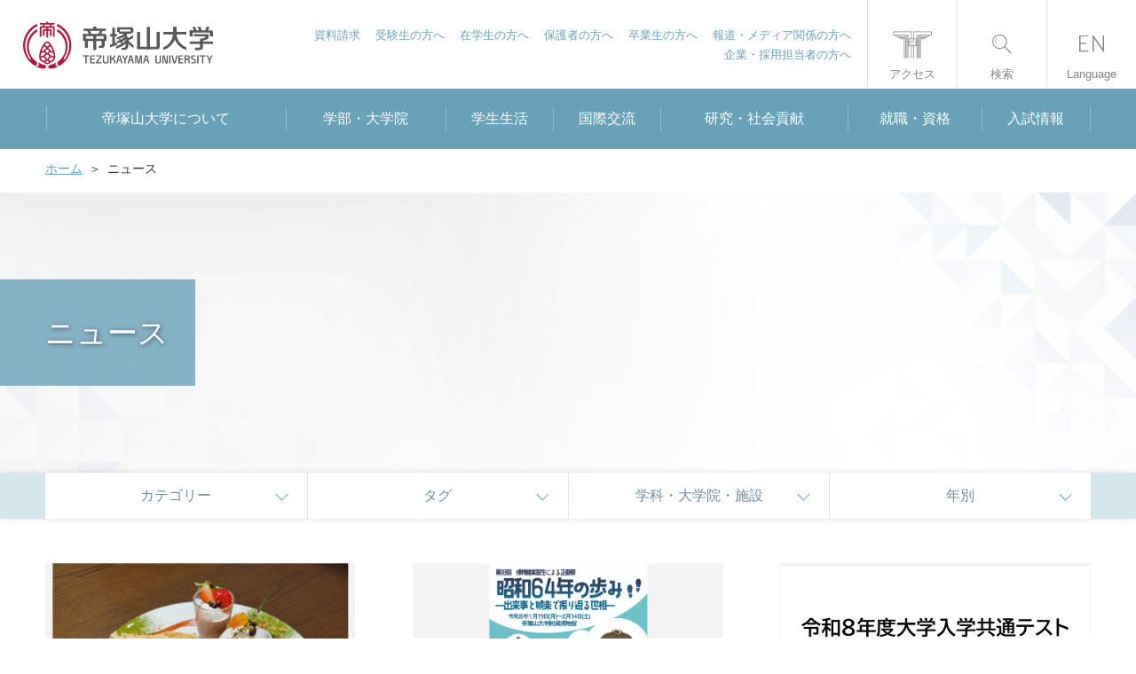

--- FILE ---
content_type: text/html; charset=UTF-8
request_url: https://www.tezukayama-u.ac.jp/news/?ccm_paging_p_b26261=1&ccm_order_by_b26261=cv.cvDatePublic&ccm_order_by_direction_b26261=desc
body_size: 57066
content:

<!DOCTYPE html>
<html class="no-js" lang="ja">

<head>
<!-- Google Tag Manager -->
<script>(function(w,d,s,l,i){w[l]=w[l]||[];w[l].push({'gtm.start':
new Date().getTime(),event:'gtm.js'});var f=d.getElementsByTagName(s)[0],
j=d.createElement(s),dl=l!='dataLayer'?'&l='+l:'';j.async=true;j.src=
'https://www.googletagmanager.com/gtm.js?id='+i+dl;f.parentNode.insertBefore(j,f);
})(window,document,'script','dataLayer','GTM-MZLKN4C');</script>
<!-- Google Tag Manager -->
<script>(function(w,d,s,l,i){w[l]=w[l]||[];w[l].push({'gtm.start':
new Date().getTime(),event:'gtm.js'});var f=d.getElementsByTagName(s)[0],
j=d.createElement(s),dl=l!='dataLayer'?'&l='+l:'';j.async=true;j.src=
'https://www.googletagmanager.com/gtm.js?id='+i+dl;f.parentNode.insertBefore(j,f);
})(window,document,'script','dataLayer','GTM-KJ4Q64X');</script>
<!-- End Google Tag Manager -->
<!-- End Google Tag Manager -->
  <meta http-equiv="X-UA-Compatible" content="IE=Edge">
  
<title>ニュース :: 帝塚山大学</title>

<meta http-equiv="content-type" content="text/html; charset=UTF-8"/>
<meta name="description" content="帝塚山大学公式WEBサイト。東生駒、学園前にキャンパスをもち、6学部7学科を設置する文系総合大学です。"/>
<meta name="generator" content="Concrete CMS"/>
<meta name="msapplication-TileImage" content="https://www.tezukayama-u.ac.jp/application/files/7016/4688/5680/mstile-144x144.png"/>
<link rel="shortcut icon" href="https://www.tezukayama-u.ac.jp/application/files/3816/4688/5602/favicon.ico" type="image/x-icon"/>
<link rel="icon" href="https://www.tezukayama-u.ac.jp/application/files/3816/4688/5602/favicon.ico" type="image/x-icon"/>
<link rel="apple-touch-icon" href="https://www.tezukayama-u.ac.jp/application/files/1916/4688/5656/apple-touch-icon.png"/>
<link rel="canonical" href="https://www.tezukayama-u.ac.jp/news/">
<script type="text/javascript">
    var CCM_DISPATCHER_FILENAME = "/index.php";
    var CCM_CID = 441;
    var CCM_EDIT_MODE = false;
    var CCM_ARRANGE_MODE = false;
    var CCM_IMAGE_PATH = "/updates/concrete-cms-9.4.6-remote-updater/concrete/images";
    var CCM_APPLICATION_URL = "https://www.tezukayama-u.ac.jp";
    var CCM_REL = "";
    var CCM_ACTIVE_LOCALE = "ja_JP";
    var CCM_USER_REGISTERED = false;
</script>

<link href="/updates/concrete-cms-9.4.6-remote-updater/concrete/css/fontawesome/all.css?ccm_nocache=27c8a6253b54af65f21ff1d1353d5cab21528ebd" rel="stylesheet" type="text/css" media="all">
<script type="text/javascript" src="/updates/concrete-cms-9.4.6-remote-updater/concrete/js/jquery.js?ccm_nocache=27c8a6253b54af65f21ff1d1353d5cab21528ebd"></script>
<link href="/application/files/cache/css/b8f8599b9715a8cb254f48bfa976e89951fb364a.css?ccm_nocache=27c8a6253b54af65f21ff1d1353d5cab21528ebd" rel="stylesheet" type="text/css" media="all" data-source="/updates/concrete-cms-9.4.6-remote-updater/concrete/css/features/navigation/frontend.css?ccm_nocache=27c8a6253b54af65f21ff1d1353d5cab21528ebd /updates/concrete-cms-9.4.6-remote-updater/concrete/css/features/basics/frontend.css?ccm_nocache=27c8a6253b54af65f21ff1d1353d5cab21528ebd /updates/concrete-cms-9.4.6-remote-updater/concrete/css/features/taxonomy/frontend.css?ccm_nocache=27c8a6253b54af65f21ff1d1353d5cab21528ebd">
<link rel="stylesheet" href="/application/css/cms_original.css">  <meta http-equiv="content-type" content="text/html; charset=UTF-8" />
  
  <meta property="og:locale" content="ja_JP" />
  <meta property="og:type" content="article" />
  <meta property="og:title" content="ニュース" />
  <meta property="og:description" content="帝塚山大学公式WEBサイト。東生駒、学園前にキャンパスをもち、6学部7学科を設置する文系総合大学です。" />
  <meta property="og:url" content="https://www.tezukayama-u.ac.jp/news/?ccm_paging_p_b26261=1&ccm_order_by_b26261=cv.cvDatePublic&ccm_order_by_direction_b26261=desc" />
  <meta property="og:site_name" content="実学の帝塚山大学" />
  <meta property="fb:app_id" content="" />
  <meta property="og:image" content="https://www.tezukayama-u.ac.jp/fbimg.png" />
  <meta property="og:image:width" content="1296" />
  <meta property="og:image:height" content="655" />

  <meta name="twitter:card" content="summary" />
  <meta name="twitter:description" content="帝塚山大学公式WEBサイト。東生駒、学園前にキャンパスをもち、6学部7学科を設置する文系総合大学です。" />
  <meta name="twitter:title" content="ニュース" />
  <meta name="twitter:site" content="実学の帝塚山大学" />
  <meta name="twitter:image" content="https://www.tezukayama-u.ac.jp/twimg.png" />
  <meta name="twitter:creator" content="" />

  <!-- <link href="/updates/concrete5-8.4.3/concrete/css/font-awesome.css" rel="stylesheet" type="text/css" media="all"> -->
  <meta name="viewport" content="width=device-width, initial-scale=1.0">

  <!--任意のCSSを指定-->
  <link rel="stylesheet" href="/application/themes/basic/common/css/common.css">
  <link rel="stylesheet" href="/application/themes/basic/common/css/layout.css">

  
  <!--任意のJSを指定-->
      <script src="/application/themes/basic/common/js/common.js"></script>
  
  <link rel='stylesheet' href='/application/themes/basic/css/news.css'><script src='/application/themes/basic/js/news.js'></script>
      <!-- ページ固有CSS -->
    <!--<link rel="stylesheet" href="/application/themes/basic/common/css/common.css?ver=20200326">-->
    <!--<link rel="stylesheet" href="/application/themes/basic/common/css/layout.css?ver=20200326">-->
    <link rel="stylesheet" href="/application/themes/basic/common/css/slick.css?ver=20200326">
    <link rel="stylesheet" href="/application/themes/basic/common/css/slick-theme.css?ver=20200326">
          <link rel="stylesheet" href="/application/themes/basic/css/index/style.css?ver=20200326">
    
    <!-- ページ固有JS -->
    <script src="/application/themes/basic/common/js/slick.min.js"></script>
    <script src="/application/themes/basic/common/js/jquery.matchHeight.js"></script>
    <script src="/application/themes/basic/common/js/top.js"></script>
  </head>

<body id="news">
<!-- Google Tag Manager (noscript) -->
<noscript><iframe src="https://www.googletagmanager.com/ns.html?id=GTM-MZLKN4C"
height="0" width="0" style="display:none;visibility:hidden"></iframe></noscript>
<!-- End Google Tag Manager (noscript) -->
<!-- Google Tag Manager (noscript) -->
<noscript><iframe src="https://www.googletagmanager.com/ns.html?id=GTM-KJ4Q64X"
height="0" width="0" style="display:none;visibility:hidden"></iframe></noscript>
<!-- End Google Tag Manager (noscript) -->
  <div class="ccm-page ccm-page-id-441 page-type-news-hongaku-list page-template-news-hongaku-list">
    <!--【コーディング部分：START】-->
    <header id="header">
      <h1 id="univLogo"><a href="/"><img src="/application/themes/basic/common/img/header/h_logo.svg" alt="帝塚山大学"></a></h1>

			<ul class="targetListPc2">
				<li><a href="/request/">資料請求</a></li>
				<li><a href="/admission/">受験生の方へ</a></li>
				<li><a href="/current/">在学生の方へ</a></li>
				<li><a href="/parents/">保護者の方へ</a></li>
				<li><a href="/alumni/">卒業生の方へ</a></li>
				<li><a href="/media/">報道・メディア関係の方へ</a></li>
				<li><a href="/corporation/">企業・採用担当者の方へ</a></li>
			</ul>

			<ul id="hNav">
				<li id="hNavAccess">
					<a href="/access/"><span class="txt">アクセス</span></a>
				</li>
				<li id="hNavTarget">
					<a href="javascript:void(0);" class="navToggle"><span class="txt">対象者</span></a>
					<div id="targetListPc">
						<ul class="targetListLink">
							<li><a href="/request/">資料請求</a></li>
							<li><a href="/admission/">受験生の方へ</a></li>
							<li><a href="/current/">在籍生の方へ</a></li>
							<li><a href="/parents/">保護者の方へ</a></li>
							<li><a href="/media/">報道・メディア関係の方へ</a></li>
							<li><a href="/corporation/">企業・採用担当者の方へ</a></li>
						</ul>
					</div>
				</li>
				<li id="hNavSearch">
					<a href="javascript:void(0);" class="navToggle"><span class="txt">検索</span></a>
					<div id="searchBoxWrap">
						<div id="searchBox">
							<script async src="https://cse.google.com/cse.js?cx=008788897412466578055:tter4gpkf8q"></script>
                            <div class="gcse-searchbox-only"></div>
						</div>
						<p class="closeBtnPc">閉じる</p>
					</div>
				</li>
				<li id="hNavLang">
					<a href="/english/"><span class="txt">Language</span></a>
				</li>
				<li id="hNavSpMenu" class="navToggle">
					<div id="hNavSpMenuBtn"><span></span><span></span><span></span></div>
					<span class="txt">メニュー</span>
				</li>
			</ul>    </header>
    <nav id="gNav">
      				<ul id="gNavList">
					<li id="gNavListAboutus"><a href="/aboutus/" class="noLink"><span>帝塚山大学について</span></a>
						<div class="megaNav">
							<div class="megaNavHead">
								<div class="megaNavHeadInner">
									<p class="megaNavHeadTxt"><a href="/aboutus/">帝塚山大学について一覧へ</a></p>
								</div>
							</div>
							<div class="megaNavMenu">
								<div class="megaNavMenuInner">
									<div class="megaNavMenuSec col-1">
										<div class="menu">
											<ul class="list">
												<li><a href="/aboutus/philosophy/">設立理念・教育理念</a></li>
												<li><a href="/aboutus/history/">帝塚山大学の沿革</a></li>
												<li><a href="/aboutus/message/">学長挨拶</a></li>
												<li><a href="/aboutus/mark/">学園章・校章/シンボルマーク/校歌</a></li>
												<li><a href="/aboutus/purpose/">人材養成目的・3つのポリシー</a></li>
												<li><a href="/aboutus/organization/">組織図</a></li>
												<li><a href="/aboutus/regulations/">学則</a></li>
												<li><a href="/teacher/" target="_blank">教員紹介</a></li>
												<li><a href="/aboutus/campus/">キャンパス紹介</a></li>
												<li><a href="/aboutus/effort/">教育への取り組み</a></li>
												<li><a href="/disclosure/">情報公開</a></li>
												<li><a href="/aboutus/public/">大学広報</a></li>
											</ul>
										</div>
									</div>
								</div>
							</div>
						</div>
					</li>
					<li id="gNavListFaculty"><a href="/faculty/" class="noLink"><span>学部・大学院</span></a>
						<div class="megaNav">
							<div class="megaNavHead">
								<div class="megaNavHeadInner">
									<p class="megaNavHeadTxt"><a href="/faculty/">学部・大学院一覧へ</a></p>
								</div>
							</div>
							<div class="megaNavMenu">
								<div class="megaNavMenuInner">
									<div class="megaNavMenuSec col-2">
										<p class="title">学部</p>
										<div class="menu">
											<ul class="list">
												<li><a href="/faculty/japanese_culture/">文学部 日本文化学科</a></li>
												<li><a href="/faculty/keizaikeiei/">経済経営学部 経済経営学科</a></li>
												<li><a href="/faculty/law/">法学部 法学科</a></li>
												<li><a href="/faculty/psychology_welfare/">心理学部 心理学科</a></li>
												
												<li><a href="/faculty/food_nutrition/">現代生活学部 食物栄養学科</a></li>
												<li><a href="/faculty/living_space_design/">現代生活学部 居住空間デザイン学科</a></li>
												<li><a href="/faculty/child_education/">教育学部 こども教育学科</a></li>
											</ul>
										</div>
									</div>
									<div class="megaNavMenuSec col-2">
										<p class="title">大学院</p>
										<div class="menu">
											<ul class="list">
												<li><a href="/faculty/graduate/japanese/">人文科学研究科日本伝統文化専攻</a></li>
												<li><a href="/faculty/graduate/psychology/">心理科学研究科心理科学専攻</a></li>
											</ul>
										</div>
									</div>
								</div>
							</div>
						</div>
					</li>
					<li id="gNavListCampuslife"><a href="/campuslife/" class="noLink"><span>学生生活</span></a>
						<div class="megaNav">
							<div class="megaNavHead">
								<div class="megaNavHeadInner">
									<p class="megaNavHeadTxt"><a href="/campuslife/">学生生活一覧へ</a></p>
								</div>
							</div>
							<div class="megaNavMenu">
								<div class="megaNavMenuInner">
									<div class="megaNavMenuSec col-1">
										<div class="menu">
											<ul class="list">
												<li><a href="/campuslife/club/">学生会・クラブ＆サークル</a></li>
												<li><a href="/campuslife/guides/">学生生活ガイド</a></li>
												<li><a href="/campuslife/system/">学生生活と健康</a></li>
												<li><a href="/campuslife/fee/">学費・奨学金について</a></li>
												<li><a href="/campuslife/activities/">課外活動</a></li>
												<li><a href="/campuslife/application/">証明書発行・各種申請・問い合わせ先</a></li>
												<li><a href="/campuslife/support/">学びサポート</a></li>
												<li><a href="/campuslife/calendar/">学年暦</a></li>
												<li><a href="/campuslife/events/">大学祭･新入生歓迎会</a></li>
												<li><a href="/campuslife/faq/">よくある質問</a></li>
												<li><a href="/campuslife/international/">国際交流・海外留学について</a></li>
											</ul>
										</div>
									</div>
								</div>
							</div>
						</div>
					</li>
					<li id="gNavListInternational"><a href="/international/" class="noLink"><span>国際交流</span></a>
						<div class="megaNav">
							<div class="megaNavHead">
								<div class="megaNavHeadInner">
									<p class="megaNavHeadTxt"><a href="/international/">国際交流一覧へ</a></p>
								</div>
							</div>
							<div class="megaNavMenu">
								<div class="megaNavMenuInner">
									<div class="megaNavMenuSec col-1">
										<div class="menu">
											<ul class="list">
												<li><a href="/international/abroad/">海外への留学</a></li>
												<li><a href="/international/japan/">海外からの留学</a></li>
												<li><a href="/international/calendar/">年中行事</a></li>
												<li><a href="/international/usage/">学生生活課（国際交流）の利用方法</a></li>
											</ul>
										</div>
									</div>
								</div>
							</div>
						</div>
					</li>
					<li id="gNavListSocial"><a href="/social/" class="noLink"><span>研究・社会貢献</span></a>
						<div class="megaNav">
							<div class="megaNavHead">
								<div class="megaNavHeadInner">
									<p class="megaNavHeadTxt"><a href="/social/">研究・社会貢献一覧へ</a></p>
								</div>
							</div>
							<div class="megaNavMenu">
								<div class="megaNavMenuInner">
									<div class="megaNavMenuSec col-1">
										<div class="menu">
											<ul class="list">
												<li><a href="/teacher/search_keyword.php" target="_blank">教員紹介データベース</a></li>
												<li><a href="/teacher/genre.html" target="_blank">研究分野から探せる本学教員リスト</a></li>
												<li><a href="/social/activities/">研究活動・実績</a></li>
												<li><a href="/social/cooperation/">社会連携</a></li>
												<li><a href="/social/lectures/">公開講座</a></li>
												<li><a href="/social/opportunities/">科目等履修生・聴講生</a></li>
												<li><a href="/social/re_learning/">社会人の学び直し</a></li>
												<li><a href="/social/care_center/">こころのケアセンター</a></li>
												<li><a href="/social/childcare_support/">子育て支援センター</a></li>
												<li><a href="/social/institute/">研究所・博物館・附属施設</a></li>
												<li><a href="/sdgs/" target="_blank">帝塚山大学のSDGs</a></li>
											</ul>
										</div>
									</div>
								</div>
							</div>
						</div>
					</li>
					<li id="gNavListCareer"><a href="/career/" class="noLink"><span>就職・資格</span></a>
						<div class="megaNav">
							<div class="megaNavHead">
								<div class="megaNavHeadInner">
									<p class="megaNavHeadTxt"><a href="/career/">就職・資格一覧へ</a></p>
								</div>
							</div>
							<div class="megaNavMenu">
								<div class="megaNavMenuInner">
									<div class="megaNavMenuSec col-1">
										<div class="menu">
											<ul class="list">
												<li><a href="/career/current/">在学生の方へ</a></li>
												<li><a href="/career/parents/">父母等の方へ</a></li>
												<li><a href="/career/alumni/">卒業生の方へ</a></li>
												<li><a href="/career/corporation/">企業・採用担当者の方へ</a></li>
												<li><a href="/career/design/">キャリアデザイン</a></li>
												<li><a href="/career/internships/">インターンシップ</a></li>
												<li><a href="/career/employment/">就職支援</a></li>
												<li><a href="/career/date/">就職データ</a></li>
												<li><a href="/career/qualification/">資格取得支援</a></li>
												<li><a href="/career/career_center/">キャリアセンターについて</a></li>
											</ul>
										</div>
									</div>
								</div>
							</div>
						</div>
					</li>
					<li id="gNavListAdmission"><a href="/admission/"><span>入試情報</span></a></li>
				</ul>
				<div id="targetListSp">
					<p class="targetListTtl">対象者</p>
					<ul class="targetListLink">
						<li><a href="/admission/">受験生の方へ</a></li>
						<li><a href="/current/">在籍生の方へ</a></li>
						<li><a href="/parents/">保護者の方へ</a></li>
						<li><a href="/alumni/">卒業生の方へ</a></li>
						<li><a href="/public/">一般の方へ</a></li>
						<li><a href="/corporation/">企業・採用担当者の方へ</a></li>
					</ul>
					<ul class="targetListLinkSub">
						<li><a href="/english/">English</a></li>
						<li><a href="/request/">資料請求</a></li>
						<li><a href="/contact/">お問い合わせ</a></li>
					</ul>
					<p class="closeBtnPc">閉じる</p>
				</div>    </nav>


          <ul id="breadcrumbs">
        

    <li><a href="https://www.tezukayama-u.ac.jp/" target="_self">ホーム</a></li><li class="active">ニュース</li>
      </ul>
    

    <div id="ttlMainV" class="reg"><h1  class="mainTtl">ニュース</h1></div>

<style>
    .newsNav-menu.open {
        visibility: visible;
        opacity: 1;
    }
</style>

<div id="contents">
    <nav id="newsNav">
        <ul class="newsNav-list">
            <li class="newsNav-item">
                <p class="newsNav-btn">カテゴリー</p>
                

    
            <div class="newsNav-menu">
            <ul id="categoryNav" class="inner ccm-block-topic-list-list">                                                                                <li class="categoryNav-info"><a
                        href="https://www.tezukayama-u.ac.jp/news/topic/436/%E3%81%8A%E7%9F%A5%E3%82%89%E3%81%9B/" >お知らせ</a>                                        </li>
                                        <li class="categoryNav-press"><a
                        href="https://www.tezukayama-u.ac.jp/news/topic/438/%E3%83%97%E3%83%AC%E3%82%B9%E3%83%AA%E3%83%AA%E3%83%BC%E3%82%B9/" >プレスリリース</a>                                        </li>
                                        <li class="categoryNav-event"><a
                        href="https://www.tezukayama-u.ac.jp/news/topic/435/%E3%82%A4%E3%83%99%E3%83%B3%E3%83%88%E3%83%BB%E8%AC%9B%E5%BA%A7/" >イベント・講座</a>                                        </li>
                                        <li class="categoryNav-club"><a
                        href="https://www.tezukayama-u.ac.jp/news/topic/440/%E3%82%AF%E3%83%A9%E3%83%96/" >クラブ</a>                                        </li>
                                        <li class="categoryNav-admission"><a
                        href="https://www.tezukayama-u.ac.jp/news/topic/437/%E5%85%A5%E8%A9%A6%E6%83%85%E5%A0%B1/" >入試情報</a>                                        </li>
                                                                                                                                                                                                                                                                                                                                                                                                                                                                                                                                                                                                                                                                                                        </ul></div>
            </li>
            <li class="newsNav-item">
                <p class="newsNav-btn">タグ</p>
                

    
    
    <div class="newsNav-menu">
        <ul id="tagNav" class="inner">
                                                <li><a href="https://www.tezukayama-u.ac.jp/news/tag/%E3%80%81/">
                                                            <span class="ccm-block-tags-tag label">、</span>
                                                    </a></li>
                                    </ul>
    </div>

            </li>
            <li class="newsNav-item">
                <p class="newsNav-btn newsNav-btn-university">学科・大学院・施設</p>
                <div class="newsNav-menu">
                    <div id="facilityNav" class="inner">
                        <dl>
                            

    
<dt>学部</dt>

            <dd>
            <ul class="ccm-block-topic-list-list"><li><a href="https://www.tezukayama-u.ac.jp/news/topic/166/%E6%96%87%E5%AD%A6%E9%83%A8-%E6%97%A5%E6%9C%AC%E6%96%87%E5%8C%96%E5%AD%A6%E7%A7%91/" >文学部 日本文化学科</a>                    </li>
                    <li><a href="https://www.tezukayama-u.ac.jp/news/topic/165/%E7%B5%8C%E6%B8%88%E7%B5%8C%E5%96%B6%E5%AD%A6%E9%83%A8-%E7%B5%8C%E6%B8%88%E7%B5%8C%E5%96%B6%E5%AD%A6%E7%A7%91/" >経済経営学部 経済経営学科</a>                    </li>
                    <li><a href="https://www.tezukayama-u.ac.jp/news/topic/173/%E6%B3%95%E5%AD%A6%E9%83%A8-%E6%B3%95%E5%AD%A6%E7%A7%91/" >法学部 法学科</a>                    </li>
                    <li><a href="https://www.tezukayama-u.ac.jp/news/topic/174/%E5%BF%83%E7%90%86%E5%AD%A6%E9%83%A8-%E5%BF%83%E7%90%86%E5%AD%A6%E7%A7%91/" >心理学部 心理学科</a>                    </li>
                    <li><a href="https://www.tezukayama-u.ac.jp/news/topic/175/%E7%8F%BE%E4%BB%A3%E7%94%9F%E6%B4%BB%E5%AD%A6%E9%83%A8-%E9%A3%9F%E7%89%A9%E6%A0%84%E9%A4%8A%E5%AD%A6%E7%A7%91/" >現代生活学部 食物栄養学科</a>                    </li>
                    <li><a href="https://www.tezukayama-u.ac.jp/news/topic/176/%E7%8F%BE%E4%BB%A3%E7%94%9F%E6%B4%BB%E5%AD%A6%E9%83%A8-%E5%B1%85%E4%BD%8F%E7%A9%BA%E9%96%93%E3%83%87%E3%82%B6%E3%82%A4%E3%83%B3%E5%AD%A6%E7%A7%91/" >現代生活学部 居住空間デザイン学科</a>                    </li>
                    <li><a href="https://www.tezukayama-u.ac.jp/news/topic/177/%E6%95%99%E8%82%B2%E5%AD%A6%E9%83%A8-%E3%81%93%E3%81%A9%E3%82%82%E6%95%99%E8%82%B2%E5%AD%A6%E7%A7%91/" >教育学部 こども教育学科</a>                    </li>
                    <li><a href="https://www.tezukayama-u.ac.jp/news/topic/178/%E7%B5%8C%E6%B8%88%E5%AD%A6%E9%83%A8-%E7%B5%8C%E6%B8%88%E5%AD%A6%E7%A7%91/" >経済学部 経済学科</a>                    </li>
                    <li><a href="https://www.tezukayama-u.ac.jp/news/topic/179/%E7%B5%8C%E5%96%B6%E5%AD%A6%E9%83%A8-%E7%B5%8C%E5%96%B6%E5%AD%A6%E7%A7%91/" >経営学部 経営学科</a>                    </li>
                    </ul></dd>

                        </dl>
                        <dl>
                            

    
<dt>大学院</dt>

            <dd>
            <ul class="ccm-block-topic-list-list"><li><a href="https://www.tezukayama-u.ac.jp/news/topic/168/%E4%BA%BA%E6%96%87%E7%A7%91%E5%AD%A6%E7%A0%94%E7%A9%B6%E7%A7%91%E6%97%A5%E6%9C%AC%E4%BC%9D%E7%B5%B1%E6%96%87%E5%8C%96%E5%B0%82%E6%94%BB/" >人文科学研究科日本伝統文化専攻</a>                    </li>
                    <li><a href="https://www.tezukayama-u.ac.jp/news/topic/180/%E5%BF%83%E7%90%86%E7%A7%91%E5%AD%A6%E7%A0%94%E7%A9%B6%E7%A7%91%E5%BF%83%E7%90%86%E7%A7%91%E5%AD%A6%E5%B0%82%E6%94%BB/" >心理科学研究科心理科学専攻</a>                    </li>
                    </ul></dd>



    
<dt>施設</dt>

            <dd>
            <ul class="ccm-block-topic-list-list"><li><a href="https://www.tezukayama-u.ac.jp/news/topic/169/%E5%AD%A6%E7%94%9F%E7%94%9F%E6%B4%BB%E8%AA%B2/" >学生生活課</a>                    </li>
                    <li><a href="https://www.tezukayama-u.ac.jp/news/topic/170/%E7%A0%94%E7%A9%B6%E9%96%8B%E7%99%BA%E6%94%AF%E6%8F%B4/" >研究開発支援</a>                    </li>
                    <li><a href="https://www.tezukayama-u.ac.jp/news/topic/171/%E8%80%83%E5%8F%A4%E5%AD%A6%E7%A0%94%E7%A9%B6%E6%89%80/" >考古学研究所</a>                    </li>
                    <li><a href="https://www.tezukayama-u.ac.jp/news/topic/172/%E5%B0%B1%E8%81%B7%E8%AA%B2/" >就職課</a>                    </li>
                    </ul></dd>

                        </dl>
                    </div>
                </div>
            </li>
            <li class="newsNav-item">
                <p class="newsNav-btn">年別</p>
                

        <div class="newsNav-menu">
        <ul id="yearsNav" class="inner">

                            <li><a href="https://www.tezukayama-u.ac.jp/news/2026/">2026年</a></li>
                                <li><a href="https://www.tezukayama-u.ac.jp/news/2025/">2025年</a></li>
                                <li><a href="https://www.tezukayama-u.ac.jp/news/2024/">2024年</a></li>
                                <li><a href="https://www.tezukayama-u.ac.jp/news/2023/">2023年</a></li>
                                <li><a href="https://www.tezukayama-u.ac.jp/news/2022/">2022年</a></li>
                                <li><a href="https://www.tezukayama-u.ac.jp/news/2021/">2021年</a></li>
                                <li><a href="https://www.tezukayama-u.ac.jp/news/2020/">2020年</a></li>
                                <li><a href="https://www.tezukayama-u.ac.jp/news/2019/">2019年</a></li>
                                <li><a href="https://www.tezukayama-u.ac.jp/news/2018/">2018年</a></li>
                                <li><a href="https://www.tezukayama-u.ac.jp/news/2017/">2017年</a></li>
                                <li><a href="https://www.tezukayama-u.ac.jp/news/2016/">2016年</a></li>
                                <li><a href="https://www.tezukayama-u.ac.jp/news/2015/">2015年</a></li>
                                <li><a href="https://www.tezukayama-u.ac.jp/news/2014/">2014年</a></li>
                                <li><a href="https://www.tezukayama-u.ac.jp/news/2013/">2013年</a></li>
                                <li><a href="https://www.tezukayama-u.ac.jp/news/2012/">2012年</a></li>
                                <li><a href="https://www.tezukayama-u.ac.jp/news/2011/">2011年</a></li>
                                <li><a href="https://www.tezukayama-u.ac.jp/news/2010/">2010年</a></li>
                        </ul>
    </div>

    
            </li>
        </ul>
    </nav>

    <section id="newsIndex">
        

    

    
    

    
    <div class="newsIndex-list">

        

            <article class="newsIndex-item category-press">
                <div class="newsIndex-thumb">
                    <p><a href="https://www.tezukayama-u.ac.jp/news/2026/121/">
                            <picture><!--[if IE 9]><video style='display: none;'><![endif]--><!--[if IE 9]></video><![endif]--><img src="/application/files/7617/6846/0655/1765871937555_1.jpg" alt="#" class="img-responsive"></picture>                                                    </a></p>
                </div>
                <div class="newsIndex-content">
                    <div class="newsIndex-head">
                        <p class="news-date">
                            2026年1月15日(木)                        </p>

                                                    <p class="news-category">
                                プレスリリース                            </p>
                                                </div>
                    <h2 class="newsIndex-title"><a href="https://www.tezukayama-u.ac.jp/news/2026/121/">【プレスリリース】奈良県産食材を生かしたバレンタインスイーツ 食物栄養学科生が産学連携で開発 近鉄百貨店奈良店カフェで1/21（水）から期間限定販売</a>
                    </h2>
                    <ul class="news-tagList">
                                            </ul>
                </div>
            </article>

            

            <article class="newsIndex-item category-press">
                <div class="newsIndex-thumb">
                    <p><a href="https://www.tezukayama-u.ac.jp/news/2026/18-64-119214/">
                            <picture><!--[if IE 9]><video style='display: none;'><![endif]--><!--[if IE 9]></video><![endif]--><img src="/application/files/6517/6845/9201/af86a41f35b4439fa9793cc9c97b9044.jpg" alt="#" class="img-responsive"></picture>                                                    </a></p>
                </div>
                <div class="newsIndex-content">
                    <div class="newsIndex-head">
                        <p class="news-date">
                            2026年1月13日(火)                        </p>

                                                    <p class="news-category">
                                プレスリリース                            </p>
                                                </div>
                    <h2 class="newsIndex-title"><a href="https://www.tezukayama-u.ac.jp/news/2026/18-64-119214/">【プレスリリース】第18回博物館実習生による企画展示 「昭和64年の歩み　―出来事と娯楽で振り返る世相―」 1月19日（月）~2月14日（土）</a>
                    </h2>
                    <ul class="news-tagList">
                                            </ul>
                </div>
            </article>

            

            <article class="newsIndex-item category-info">
                <div class="newsIndex-thumb">
                    <p><a href="https://www.tezukayama-u.ac.jp/news/2026/39264/">
                            <picture><!--[if IE 9]><video style='display: none;'><![endif]--><!--[if IE 9]></video><![endif]--><img src="/application/files/5317/6792/5316/415cbe1bb06610f9c3d094c4b0b2277d.png" alt="#" class="img-responsive"></picture>                                                    </a></p>
                </div>
                <div class="newsIndex-content">
                    <div class="newsIndex-head">
                        <p class="news-date">
                            2026年1月9日(金)                        </p>

                                                    <p class="news-category">
                                お知らせ                            </p>
                                                </div>
                    <h2 class="newsIndex-title"><a href="https://www.tezukayama-u.ac.jp/news/2026/39264/">令和８年度大学入学共通テスト　帝塚山大学試験場における注意事項</a>
                    </h2>
                    <ul class="news-tagList">
                                            </ul>
                </div>
            </article>

            

            <article class="newsIndex-item category-info">
                <div class="newsIndex-thumb">
                    <p><a href="https://www.tezukayama-u.ac.jp/news/2026/39254/">
                            <picture><!--[if IE 9]><video style='display: none;'><![endif]--><!--[if IE 9]></video><![endif]--><img src="/application/files/7517/6719/3145/2026_newyearsgreetings.jpg" alt="#" class="img-responsive"></picture>                                                    </a></p>
                </div>
                <div class="newsIndex-content">
                    <div class="newsIndex-head">
                        <p class="news-date">
                            2026年1月1日(木)                        </p>

                                                    <p class="news-category">
                                お知らせ                            </p>
                                                </div>
                    <h2 class="newsIndex-title"><a href="https://www.tezukayama-u.ac.jp/news/2026/39254/">奥村由美子学長から　新年のご挨拶</a>
                    </h2>
                    <ul class="news-tagList">
                                            </ul>
                </div>
            </article>

            

            <article class="newsIndex-item category-event">
                <div class="newsIndex-thumb">
                    <p><a href="https://www.tezukayama-u.ac.jp/news/2025/38/">
                            <picture><!--[if IE 9]><video style='display: none;'><![endif]--><!--[if IE 9]></video><![endif]--><img src="/application/files/9217/6664/7116/TOP_PC_20260308.png" alt="#" class="img-responsive"></picture>                                                    </a></p>
                </div>
                <div class="newsIndex-content">
                    <div class="newsIndex-head">
                        <p class="news-date">
                            2025年12月25日(木)                        </p>

                                                    <p class="news-category">
                                イベント・講座                            </p>
                                                </div>
                    <h2 class="newsIndex-title"><a href="https://www.tezukayama-u.ac.jp/news/2025/38/">3/8開催！オープンキャンパスのご案内♪</a>
                    </h2>
                    <ul class="news-tagList">
                                            </ul>
                </div>
            </article>

            

            <article class="newsIndex-item category-info">
                <div class="newsIndex-thumb">
                    <p><a href="https://www.tezukayama-u.ac.jp/news/2025/1221/">
                            <picture><!--[if IE 9]><video style='display: none;'><![endif]--><!--[if IE 9]></video><![endif]--><img src="/application/files/7017/6617/7897/554b9fe51ec61aa1763aba1bcaf6ebaa.png" alt="#" class="img-responsive"></picture>                                                    </a></p>
                </div>
                <div class="newsIndex-content">
                    <div class="newsIndex-head">
                        <p class="news-date">
                            2025年12月19日(金)                        </p>

                                                    <p class="news-category">
                                お知らせ                            </p>
                                                </div>
                    <h2 class="newsIndex-title"><a href="https://www.tezukayama-u.ac.jp/news/2025/1221/">【メディア出演】心理学部　森田健一准教授が12月21日（日）放映のテレビ東京特番「分身のビ術〜ワタシを作る私〜」に出演</a>
                    </h2>
                    <ul class="news-tagList">
                                            </ul>
                </div>
            </article>

            

            <article class="newsIndex-item category-press">
                <div class="newsIndex-thumb">
                    <p><a href="https://www.tezukayama-u.ac.jp/news/2025/7-12191330/">
                            <picture><!--[if IE 9]><video style='display: none;'><![endif]--><!--[if IE 9]></video><![endif]--><img src="/application/files/2817/6604/4339/sIMG_9339.jpg" alt="#" class="img-responsive"></picture>                                                    </a></p>
                </div>
                <div class="newsIndex-content">
                    <div class="newsIndex-head">
                        <p class="news-date">
                            2025年12月12日(金)                        </p>

                                                    <p class="news-category">
                                プレスリリース                            </p>
                                                </div>
                    <h2 class="newsIndex-title"><a href="https://www.tezukayama-u.ac.jp/news/2025/7-12191330/">【プレスリリース】本学学生が一日消防長に就任  歳末の「ならファミリー」で火災予防を呼びかけ</a>
                    </h2>
                    <ul class="news-tagList">
                                            </ul>
                </div>
            </article>

            

            <article class="newsIndex-item category-info">
                <div class="newsIndex-thumb">
                    <p><a href="https://www.tezukayama-u.ac.jp/news/2025/39119/">
                                                            <img src="/application/themes/basic/common/img/parts/img_news_unilogo.svg" alt=""/>
                                                    </a></p>
                </div>
                <div class="newsIndex-content">
                    <div class="newsIndex-head">
                        <p class="news-date">
                            2025年12月11日(木)                        </p>

                                                    <p class="news-category">
                                お知らせ                            </p>
                                                </div>
                    <h2 class="newsIndex-title"><a href="https://www.tezukayama-u.ac.jp/news/2025/39119/">食堂等の営業時間の変更について(お知らせ)</a>
                    </h2>
                    <ul class="news-tagList">
                                            </ul>
                </div>
            </article>

            

            <article class="newsIndex-item category-info">
                <div class="newsIndex-thumb">
                    <p><a href="https://www.tezukayama-u.ac.jp/news/2025/20241206/">
                                                            <img src="/application/themes/basic/common/img/parts/img_news_unilogo.svg" alt=""/>
                                                    </a></p>
                </div>
                <div class="newsIndex-content">
                    <div class="newsIndex-head">
                        <p class="news-date">
                            2025年12月5日(金)                        </p>

                                                    <p class="news-category">
                                お知らせ                            </p>
                                                </div>
                    <h2 class="newsIndex-title"><a href="https://www.tezukayama-u.ac.jp/news/2025/20241206/">年末・年始および大学入学共通テスト実施期間おける証明書発行業務の休止について</a>
                    </h2>
                    <ul class="news-tagList">
                                            </ul>
                </div>
            </article>

            

            <article class="newsIndex-item category-info">
                <div class="newsIndex-thumb">
                    <p><a href="https://www.tezukayama-u.ac.jp/news/2025/39043/">
                            <picture><!--[if IE 9]><video style='display: none;'><![endif]--><!--[if IE 9]></video><![endif]--><img src="/application/files/1717/6463/7398/5b87a1f0d6e1ff131f0c2198af40d70e.jpg" alt="#" class="img-responsive"></picture>                                                    </a></p>
                </div>
                <div class="newsIndex-content">
                    <div class="newsIndex-head">
                        <p class="news-date">
                            2025年12月2日(火)                        </p>

                                                    <p class="news-category">
                                お知らせ                            </p>
                                                </div>
                    <h2 class="newsIndex-title"><a href="https://www.tezukayama-u.ac.jp/news/2025/39043/">キッチンカーが東生駒キャンパスにやって来ます！</a>
                    </h2>
                    <ul class="news-tagList">
                                            </ul>
                </div>
            </article>

            

            <article class="newsIndex-item category-press">
                <div class="newsIndex-thumb">
                    <p><a href="https://www.tezukayama-u.ac.jp/news/2025/124/">
                                                            <img src="/application/themes/basic/common/img/parts/img_news_unilogo.svg" alt=""/>
                                                    </a></p>
                </div>
                <div class="newsIndex-content">
                    <div class="newsIndex-head">
                        <p class="news-date">
                            2025年11月27日(木)                        </p>

                                                    <p class="news-category">
                                プレスリリース                            </p>
                                                </div>
                    <h2 class="newsIndex-title"><a href="https://www.tezukayama-u.ac.jp/news/2025/124/">【プレスリリース】割れない防犯ガラスで住宅侵入を防げ！ 最新の住宅防犯技術を学ぶ 法学部特殊講義「住宅防犯研究の最前線」</a>
                    </h2>
                    <ul class="news-tagList">
                                            </ul>
                </div>
            </article>

            

            <article class="newsIndex-item category-info">
                <div class="newsIndex-thumb">
                    <p><a href="https://www.tezukayama-u.ac.jp/news/2025/nhktv/">
                                                            <img src="/application/themes/basic/common/img/parts/img_news_unilogo.svg" alt=""/>
                                                    </a></p>
                </div>
                <div class="newsIndex-content">
                    <div class="newsIndex-head">
                        <p class="news-date">
                            2025年11月26日(水)                        </p>

                                                    <p class="news-category">
                                お知らせ                            </p>
                                                </div>
                    <h2 class="newsIndex-title"><a href="https://www.tezukayama-u.ac.jp/news/2025/nhktv/">【メディア掲載】教育学部と帝塚山幼稚園による巨大アート活動「みんなのだいぶつさま」が、NHK奈良、奈良TV、奈良新聞、大学ジャーナルオンラインで紹介されました。</a>
                    </h2>
                    <ul class="news-tagList">
                                            </ul>
                </div>
            </article>

            

            <article class="newsIndex-item category-press">
                <div class="newsIndex-thumb">
                    <p><a href="https://www.tezukayama-u.ac.jp/news/2025/128-122/">
                                                            <img src="/application/themes/basic/common/img/parts/img_news_unilogo.svg" alt=""/>
                                                    </a></p>
                </div>
                <div class="newsIndex-content">
                    <div class="newsIndex-head">
                        <p class="news-date">
                            2025年11月26日(水)                        </p>

                                                    <p class="news-category">
                                プレスリリース                            </p>
                                                </div>
                    <h2 class="newsIndex-title"><a href="https://www.tezukayama-u.ac.jp/news/2025/128-122/">【プレスリリース】戦争体験絵本化プロジェクト －絵本の内容を認定絵本士学生と検討</a>
                    </h2>
                    <ul class="news-tagList">
                                            </ul>
                </div>
            </article>

            

            <article class="newsIndex-item category-press">
                <div class="newsIndex-thumb">
                    <p><a href="https://www.tezukayama-u.ac.jp/news/2025/80-1/">
                                                            <img src="/application/themes/basic/common/img/parts/img_news_unilogo.svg" alt=""/>
                                                    </a></p>
                </div>
                <div class="newsIndex-content">
                    <div class="newsIndex-head">
                        <p class="news-date">
                            2025年11月20日(木)                        </p>

                                                    <p class="news-category">
                                プレスリリース                            </p>
                                                </div>
                    <h2 class="newsIndex-title"><a href="https://www.tezukayama-u.ac.jp/news/2025/80-1/">【プレスリリース】戦争と平和を語り継ぐために　公開講座「平和をつなぐ記憶 　戦後80年 奈良から未来へ」</a>
                    </h2>
                    <ul class="news-tagList">
                                            </ul>
                </div>
            </article>

            

            <article class="newsIndex-item category-press">
                <div class="newsIndex-thumb">
                    <p><a href="https://www.tezukayama-u.ac.jp/news/2025/1123/">
                            <picture><!--[if IE 9]><video style='display: none;'><![endif]--><!--[if IE 9]></video><![endif]--><img src="/application/files/5317/6353/4947/IMG_4015.jpeg" alt="#" class="img-responsive"></picture>                                                    </a></p>
                </div>
                <div class="newsIndex-content">
                    <div class="newsIndex-head">
                        <p class="news-date">
                            2025年11月18日(火)                        </p>

                                                    <p class="news-category">
                                プレスリリース                            </p>
                                                </div>
                    <h2 class="newsIndex-title"><a href="https://www.tezukayama-u.ac.jp/news/2025/1123/">【プレスリリース】「古文書レスキュー隊」の学生が解き明かす 江戸時代も行われたワクチン集団予防接種　 11/23（日・祝）</a>
                    </h2>
                    <ul class="news-tagList">
                                            </ul>
                </div>
            </article>

                </div>
    

    <div class="ccm-pagination-wrapper"><ul class="pager"><li class="page-item prev disabled"><span class="page-link">&lt;</span></li><li class="page-item active"><span class="page-link">1 <span class="visually-hidden">（このページ）</span></span></li><li class="page-item"><a class="page-link" href="/news/?ccm_paging_p_b26261=2&amp;ccm_order_by_b26261=cv.cvDatePublic&amp;ccm_order_by_direction_b26261=desc">2</a></li><li class="page-item"><a class="page-link" href="/news/?ccm_paging_p_b26261=3&amp;ccm_order_by_b26261=cv.cvDatePublic&amp;ccm_order_by_direction_b26261=desc">3</a></li><li class="page-item"><a class="page-link" href="/news/?ccm_paging_p_b26261=4&amp;ccm_order_by_b26261=cv.cvDatePublic&amp;ccm_order_by_direction_b26261=desc">4</a></li><li class="page-item"><a class="page-link" href="/news/?ccm_paging_p_b26261=5&amp;ccm_order_by_b26261=cv.cvDatePublic&amp;ccm_order_by_direction_b26261=desc">5</a></li><li class="page-item dots"><span class="page-link">&hellip;</span></li><li class="page-item"><a class="page-link" href="/news/?ccm_paging_p_b26261=66&amp;ccm_order_by_b26261=cv.cvDatePublic&amp;ccm_order_by_direction_b26261=desc">66</a></li><li class="page-item next"><a class="page-link" href="/news/?ccm_paging_p_b26261=2&amp;ccm_order_by_b26261=cv.cvDatePublic&amp;ccm_order_by_direction_b26261=desc" rel="next">&gt;</a></li></ul></div>
    
    </section>

</div>
<script>
    window.onload = function() {
        let edit = document.querySelector('.ccm-edit-mode');
        let ele = document.querySelector('.newsNav-btn-university');
        let nextEle = ele.nextElementSibling.classList;
        nextEle.remove('open');
        if(edit !== null) {
            ele.addEventListener("click", function( event ) {
                if(nextEle.contains('open')) {
                    nextEle.remove('open');
                } else {
                    nextEle.add('open');
                }
            }, false);
        }

    };
</script>
  <!-- #footer_area -->
  <footer id="footer_area">
    <ul id="fBnr">
      <li><a href="/request/">資料請求</a></li>
      <!--<li><a href="https://www.univ-jp.com/tezukayama/top/" target="_blank">インターネット出願</a></li>-->
      <li><a href="/campuslife/application/">各証明書の発行・お問合せ</a></li>
      <li><a href="/employment/">教員・職員採用情報</a></li>
      <li><a href="/sitemap/">サイトマップ</a></li>
    </ul>
    <ul id="fSns" style="display: none;">
      <li><a href="#"><span class="ic"><img src="/application/themes/basic/common/img/footer/ic_facebook.png" alt="Facebook"></span><span class="txt">Facebook 公式アカウント</span></a></li>
      <li><a href="#"><span class="ic"><img src="/application/themes/basic/common/img/footer/ic_yoube.png" alt="YouTube"></span><span class="txt">YouTube 公式アカウント</span></a></li>
      <!--<li><a href="#"><span class="ic"><img src="/application/themes/basic/common/img/footer/ic_instagram.png" alt="Instagram"></span><span class="txt">Instagram 公式アカウント</span></a></li>-->
    </ul>
    <ul id="fLinks">
      <li><a href="/contact/">お問い合わせ</a></li>
      <li><a href="/disclosure/">情報公開</a></li>
      <li><a href="/privacy/">個人情報保護方針</a></li>
      <li><a href="/sitepolicy/">サイトポリシー</a></li>
      <!--<li><a href="/current/">学内向け</a></li>-->
      <!--<li><a href="/links/">関連施設</a></li>-->
    </ul>
    <div id="fLogoAdd">
      <p id="fLogo"><a href="/"><img src="/application/themes/basic/common/img/header/h_logo.svg" alt="帝塚山大学"></a></p>
      <dl class="fAddress">
        <dt>東生駒キャンパス</dt>
        <dd>〒631-8501 奈良市帝塚山7-1-1<br>TEL：0742-48-9122</dd>
      </dl>
      <dl class="fAddress">
        <dt>学園前キャンパス</dt>
        <dd>〒631-8585 奈良市学園南3-1-3<br>TEL：0742-41-4716</dd>
      </dl>
    </div>
    <div id="fRelateArea" class="clearfix">
      <dl class="relateSet">
        <dt>研究所・博物館・図書館</dt>
        <dd>
          <ul>
            <li><a href="/social/institute/arch/">考古学研究所</a></li>
            <li><a href="/social/institute/business_economics/">経済経営研究所</a></li>
            <li><a href="https://www.tezukayama-u.ac.jp/GEIBUN/" target="_blank">奈良学総合文化研究所</a></li>
            <!--<li><a href="https://www.tezukayama-u.ac.jp/KANKYO/" target="_blank">人間環境科学研究所</a></li>-->
            <li><a href="/museum/" target="_blank">附属博物館</a></li>
            <li><a href="https://www.tezukayama-u.ac.jp/social/care_center.html">こころのケアセンター</a></li>
            <li><a href="https://www.tezukayama-u.ac.jp/social/childcare_support/">子育て支援センター</a></li>
            <li><a href="/library/" target="_blank">図書館</a></li>
          </ul>
        </dd>
      </dl>
      <dl class="relateSet">
        <dt>帝塚山学園関連</dt>
        <dd>
          <ul>
            <li><a href="https://tezukayamagakuen.jp/" target="_blank">学校法人 帝塚山学園</a></li>
            <li><a href="https://www.tezukayama-k.jp/2years/" target="_blank">帝塚山2歳児教育</a></li>
            <li><a href="https://www.tezukayama-k.jp/" target="_blank">帝塚山幼稚園</a></li>
            <li><a href="https://www.tezukayama-e.ed.jp/" target="_blank">帝塚山小学校</a></li>
            <li><a href="https://www.tezukayama-h.ed.jp/" target="_blank">帝塚山中学校･高等学校</a></li>
            <li><a href="https://www.tez-dousou.net/" target="_blank">同窓会　わかみどり会</a></li>
            <li><a href="https://tezukayama-u-familyclub.com/" target="_blank">ファミリークラブ</a></li>
            <li><a href="https://tezukayama-u-kouenkai.com/" target="_blank">後援会</a></li>
            <li><a href="https://www.tezukayamatandai.com/" target="_blank">短大同窓会　あかねぐも</a></li>
          </ul>
        </dd>
      </dl>
      <dl class="relateSet">
        <dt>学内向けほか</dt>
        <dd>
          <ul>
            <li><a href="https://tales.tezukayama-u.ac.jp" target="_blank">e-ラーニング TALES</a></li>
            <li><a href="https://ictc.tezukayama-u.ac.jp/" target="_blank">情報教育研究センター</a></li>
            <li><a href="https://csweb.tezukayama-u.ac.jp/campusweb/" target="_blank">キャンパススクエア</a></li>
	    <li><a href="https://attend.tezukayama-u.ac.jp/campusaa/" target="_blank">出席登録専用</a></li>
            <li class="noWin"><a href="/career/employment/navi_system/">求人NAVIシステム</a></li>
            <li><a href="https://csweb.tezukayama-u.ac.jp/campusweb/campussquare.do?_flowId=SBW8601400-flow" target="_blank">シラバス</a></li>
            <li><a href="https://mail.google.com/a/tezukayama-u.ac.jp" target="_blank">帝塚山大学（Gmail）</a></li>
            <li><a href="https://www.univnet-nara.com/" target="_blank">奈良県大学連合</a></li>
          </ul>
        </dd>
      </dl>
    </div>

    <p id="copyright">&copy; Tezukayama University</p>
    <p class="pageTop"><a href="#">ページのトップへ</a></p>
  </footer>
  <!--// #footer_area -->
  <!-- 【コーディング部分：END】 -->
  </div>
  <script type="text/javascript" src="/updates/concrete-cms-9.4.6-remote-updater/concrete/js/features/navigation/frontend.js?ccm_nocache=27c8a6253b54af65f21ff1d1353d5cab21528ebd"></script>
  <!-- /.ccm-page -->
  <script type="text/javascript">
var gaJsHost = (("https:" == document.location.protocol) ? "https://ssl." : "http://www.");
document.write(unescape("%3Cscript src='" + gaJsHost + "google-analytics.com/ga.js' type='text/javascript'%3E%3C/script%3E"));
</script>
<script type="text/javascript">
try {
var pageTracker = _gat._getTracker("UA-689861-23");
pageTracker._setDomainName(".tezukayama-u.ac.jp");
pageTracker._trackPageview();
}catch(err) {}
</script>

<script>
  (function(i,s,o,g,r,a,m){i['GoogleAnalyticsObject']=r;i[r]=i[r]||function(){
  (i[r].q=i[r].q||[]).push(arguments)},i[r].l=1*new Date();a=s.createElement(o),
  m=s.getElementsByTagName(o)[0];a.async=1;a.src=g;m.parentNode.insertBefore(a,m)
  })(window,document,'script','//www.google-analytics.com/analytics.js','ga');

  ga('create', 'UA-53305928-1', 'auto');
  ga('send', 'pageview');

</script>

<script language="JavaScript" type="text/javascript" src="//o.advg.jp/ojs?aid=7440&pid=1" charset="UTF-8">
</script>
<noscript>
<iframe src="//o.advg.jp/oif?aid=7440&pid=1" width="1" height="1">
</iframe>
</noscript>
  </body>

  </html>

--- FILE ---
content_type: text/css
request_url: https://www.tezukayama-u.ac.jp/application/themes/basic/css/index/style.css?ver=20200326
body_size: 55633
content:
@charset "utf-8";
/* Top Index */

/* PICK UP NEWS */
#topPickup {
	position: relative;
}
.topPickupTtl {
	font-weight: bold;
	text-align: center;
	text-shadow: 2px 2px 1px rgba(255,255,255,0.9);
}
.topPickupList .slick-arrow {
	position: absolute;
	top: 0;
	bottom: 0;
	margin: auto;
	cursor: pointer;
	z-index: 10;
}
.topPickupList .prev-arrow {
	left: 0;
}
.topPickupList .next-arrow {
	right: 0;
}
.topPickupItem a {
	display: block;
	border: 2px solid #69a1b8;
}
.topPickupItem .thumb {
	position: relative;
    width: 100%;
    overflow: hidden;
}
.topPickupItem .thumb::before {
    display: block;
    content: '';
    padding-top: 56.25%;
}
.topPickupItem .thumb img {
    position: absolute;
    top: 50%;
    left: 50%;
    transform: translate(-50%,-50%);
    width: 100%;
}
.topPickupItem .thumb .tag {
	position: absolute;
	top: 10px;
	right: 10px;
	display: inline-block;
	color: #fff;
	line-height: 1;
}
.topPickupItem .thumb .tag.cl { background-color: #bf732f;}
.topPickupItem .thumb .tag.pr { background-color: #a497b9;}
.topPickupItem .thumb .tag.event { background-color: #99ca92;}
.topPickupItem .thumb .tag.info { background-color: #f07d97;}
.topPickupItem .thumb .tag.admission { background-color: #4289c5;}
.topPickupItem .text {
	background: #fff;
}
.topPickupItem .text .date {
	color: #969696;
}
.topPickupItem .text .txt {
	color: #333;
}


#info {
	background-image: url(/application/themes/basic/img/index/info_bg.png);
	background-repeat: no-repeat;
	background-position: center center;
	background-size: cover;
}
.infoInner {
	background-color: #fff;
}
.infoTtlHn {
	font-weight: bold;
}
.infoBtn {
	text-align: center;
}
.infoBtn a {
	position: relative;
	display: inline-block;
	color: #fff;
	background-color: #69a1b8;
}
.infoBtn a::after {
	position: absolute;
	content: '';
	top: 50%;
	border: 0px;
	border-right: 2px solid #fff;
	border-top: 2px solid #fff;
	border-color: #fff;
	transform: rotate(45deg) translateY(-50%);
}
.infoList {
	background: #fff;
}
.infoList dt {
	color: #999;;
}
.infoList dd a {
	color: #333;
}

/* topNews */
.topNewsTtl {
	color: #333333;
	line-height: 1;
}
.topNewsTtl .jp {
	color: #69a1b8;
}
.topNewsTab {
	background-color: #fff;
}
.topNewsTab .btn {
	color: #69a1b8;
	line-height: 1;
	cursor: pointer;
}
.topNewsTab .active .btn {
	color: #fff;
	background-color: #69a1b8;
}
.topNewsList {
	background-color: #fff;
}
.topNewsList:not([data-category="data-all"]) {
    display: none;
}
.topNewsItem {
	border-bottom: 1px solid #f4f4f4;
}
.topNewsItem:first-child {
	border-top: 1px solid #f4f4f4;
}
.topNewsItem .date {
	color: #969696;
}
.topNewsItem .tag span {
	color: #fff;
	text-align: center;
	line-height: 1;
}

.topNewsItem .tag .cl { background-color: #bf732f;}
.topNewsItem .tag .pr { background-color: #a497b9;}
.topNewsItem .tag .event { background-color: #99ca92;}
.topNewsItem .tag .info { background-color: #f07d97;}
.topNewsItem .tag .admission { background-color: #4289c5;}
.topNewsItem .txt a {
	color: #333;
}
.topNewsLink {
	border: 2px solid #69a1b8;
	margin: 0 auto;
}
.topNewsLink a {
	position: relative;
	display: block;
	color: #69a1b8;
	text-align: center;
	background-color: #fff;
}
.topNewsLink a::after {
	position: absolute;
	content: '';
	top: 50%;
	border: 0px;
	border-right: 2px solid #fff;
	border-top: 2px solid #fff;
	border-color: #69a1b8;
	transform: rotate(45deg) translateY(-50%);
}

/* topFeatures */
#topFeatures {
	background-color: #f4f4f4;
	background-image: url(/application/themes/basic/img/index/bg_diagonal_line.png);
	background-repeat: repeat-x;
	background-position: left bottom;
}
.topFeaturesTtl {
	color: #333333;
	text-align: center;
	line-height: 1;
	transform: translateY(-50%);
}
.topFeaturesSlider {
}
.topFeaturesSlider .slick-arrow {
	position: absolute;
	cursor: pointer;
	z-index: 10;
}
.topFeaturesSlider .slick-slide {
	padding-bottom: 5px;
}
.topFeaturesSlider .slick-slide img {
	display: block;
	box-shadow: 5px 5px 0 0 rgba(0,0,0,0.2);
}
.topFeaturesSlider .slick-slide .txt {
	display: block;
	color: #333;
	text-align: center;
}

/* topFaculties */
#topFaculties {
	background-image: url("/application/themes/basic/img/index/faculties_bg.png");
	background-repeat: no-repeat;
	background-position: center center;
	background-size: cover;
}
.topFacultiesTtl {
	font-weight: bold;
	text-align: center;
}
/*
.topFacultiesList01 {
	display: flex;
	flex-flow: row wrap;
}
.topFacultiesList01 .item a {
	position: relative;
	display: flex;
	flex-flow: column nowrap;
    justify-content: center;
	height: 100%;
	font-weight: bold;
	line-height: 1.4;
	text-align: center;
}
.topFacultiesList01 .item.keizaikeiei { border-color: #00b0e2;}
.topFacultiesList01 .item.keizaikeiei a { color: #333; border-color: #00b0e2;}
.topFacultiesList01 .item.japanese { border-color: #ee5f3d;}
.topFacultiesList01 .item.japanese a { color: #333; border-color: #ee5f3d;}
.topFacultiesList01 .item.law { border-color: #8fc320;}
.topFacultiesList01 .item.law a { color: #333; border-color: #8fc320;}
.topFacultiesList01 .item.psychology { border-color: #9b71b0;}
.topFacultiesList01 .item.psychology a { color: #333; border-color: #9b71b0;}
.topFacultiesList01 .item.food { border-color: #f03c6c;}
.topFacultiesList01 .item.food a { color: #333; border-color: #f03c6c;}
.topFacultiesList01 .item.living { border-color: #f03c6c;}
.topFacultiesList01 .item.living a { color: #333; border-color: #f03c6c;}
.topFacultiesList01 .item.child { border-color: #fdd001;}
.topFacultiesList01 .item.child a { color: #333; border-color: #fdd001;}
.topFacultiesList01 .item a .gakubu {
	display: block;
}
.topFacultiesList02 {
	display: flex;
	flex-flow: row wrap;
}
.topFacultiesList02 .item a {
	position: relative;
	display: flex;
	font-weight: bold;
	color: #fff;
	line-height: 1.4;
	background-color: #69a1b8;
}
.topFacultiesList02 .item a::after {
	position: absolute;
	content: '';
	display: block;
	background-color: #fff;
	background-image: url(/application/themes/basic/img/index/faculties_02_arrow.png);
	background-repeat: no-repeat;
	background-position: center center;
	border-radius: 3px;
}
.topFacultiesList02 .item a .gakuin {
	display: flex;
	justify-content: center;
	line-height: 1;
	background-color: #4f7a8c;
}
.topFacultiesList02 .item a .senko {
	display: flex;
	justify-content: center;
	align-items: center;
	width: 100%;
}
*/
.topFacultiesListUn {
	display: flex;
	flex-flow: row wrap;
	flex-wrap: wrap-reverse;
	justify-content: center;
}
.topFacultiesListUn .item {
	display: flex;
	justify-content: center;
	align-items: center;
}
.topFacultiesListUn .item a {
	display: flex;
	flex-flow: column nowrap;
	justify-content: center;
	align-items: center;
	width: 100%;
	height: 100%;
	color: #fff;
	line-height: 1.2;
	text-align: center;
	border-radius: 50%;
	background-repeat: no-repeat;
	background-position: center center;
	background-size: cover;
}
.topFacultiesListUn .item.japanese a { background-image: url("/application/themes/basic/img/index/faculities_japanese.png");}
.topFacultiesListUn .item.keizaikeiei a { background-image: url("/application/themes/basic/img/index/faculities_keizaikeiei.png");}
.topFacultiesListUn .item.law a { background-image: url("/application/themes/basic/img/index/faculities_law.png");}
.topFacultiesListUn .item.psychology a { background-image: url("/application/themes/basic/img/index/faculities_psychology.png");}
.topFacultiesListUn .item.food a { background-image: url("/application/themes/basic/img/index/faculities_food.png");}
.topFacultiesListUn .item.living a { background-image: url("/application/themes/basic/img/index/faculities_living.png");}
.topFacultiesListUn .item.child a { background-image: url("/application/themes/basic/img/index/faculities_child.png");}
.topFacultiesListGs {
	display: flex;
	flex-flow: row wrap;
}
.topFacultiesListGs .item a {
	display: block;
	color: #fff;
	text-align: center;
	padding: 1em;
	background-color: #499fbf;
}
.topFacultiesListGs .item a .gakuin {
	display: block;
}
.topFacultiesListGs .item a .senko {
	display: block;
}

.topfd {
	display: flex;
	flex-flow: row wrap;
}
.topfd .item a {
	display: block;
	color: #fff;
	text-align: center;
	padding: 1em;
	background-color: #807d7d;
}

/* Features */
#features {
	position: relative;
	overflow: hidden;
}
#features:before {
	content: '';
	position: absolute;
	top: 0;
	left: 0;
	width: 120%;
	height: 100%;
	margin: 0 -10% 0;
	background: #f4f4f4;
	-webkit-transform-origin: left center;
	-ms-transform-origin: left center;
	transform-origin: left center;
	-webkit-transform: rotate(3deg);
	-ms-transform: rotate(3deg);
	transform: rotate(3deg);
	z-index: -1;
}
#featuresIn {
	width: 100%;
	height: 100%;
	margin: 0 auto;
}
#featuresTtl .bnr img {
	display: block;
	box-shadow: 5px 5px 0 0 rgba(0,0,0,0.2);
}
/* Features */
.slick-slide img {
	width: 100%;
	max-width: 100%;
}
#features .slick-slide a,
#bnrAreaSlider .slick-slide a {
	color: #333;
}
#features .slick-slide .photo {
	margin-bottom: 0.5em;
	text-align: center;
	box-sizing: border-box;
}
#features .slick-prev,
#features .slick-next,
#bnrAreaSlider .slick-prev,
#bnrAreaSlider .slick-next {
	top: auto;
	bottom: -50px;
	z-index: 2;
}
#features .slick-prev,
#bnrAreaSlider .slick-prev {
	left: 0;
}
#features .slick-next,
#bnrAreaSlider .slick-next {
	right: 0;
}
#features .slick-prev:before,
#bnrAreaSlider .slick-prev:before {
	position: absolute;
	top: 0;
	bottom: 0;
	left: 0;
	content: '';
	margin: auto;
	vertical-align: middle;
	width: 16px;
	height: 16px;
	border-top: #69a1b8 2px solid;
	border-right: #69a1b8 2px solid;
	-webkit-transform: rotate(-135deg);
	transform: rotate(-135deg);
}
#features .slick-next:before,
#bnrAreaSlider .slick-next:before {
	position: absolute;
	top: 0;
	bottom: 0;
	right: 0;
	content: '';
	margin: auto;
	vertical-align: middle;
	width: 16px;
	height: 16px;
	border-top: #69a1b8 2px solid;
	border-right: #69a1b8 2px solid;
	-webkit-transform: rotate(45deg);
	transform: rotate(45deg);
}
#features .slick-dots {
	bottom: -40px;
}
#features .slick-dots li,
#bnrAreaSlider .slick-dots li {
	text-align: center;
	width: 15px;
	height: 15px;
}
#features .slick-dots li button,
#bnrAreaSlider .slick-dots li button {
	padding: 0;
	width: 15px;
	height: 15px;
}
#features .slick-dots li button:before,
#bnrAreaSlider .slick-dots li button:before {
	color: #d0d0d0;
	font-size: 15px;
	opacity: 1;
	width: 15px;
	height: 15px;
	line-height: 15px;
}
#features .slick-dots li.slick-active button:before,
#bnrAreaSlider .slick-dots li.slick-active button:before {
	color: #69a1b8;
	opacity: 1;
}

/* News */
#news {
	background: url(/application/themes/basic/img/index/news_top_bg.png) repeat-x left top;
}
#news .blockTtl,
#voice .blockTtl,
#events .blockTtl,
#research .blockTtl {
	font-weight: bold;
	text-align: center;
	background: url(/application/themes/basic/img/index/ic_ttl.png) no-repeat center bottom;
}
#newsList > li a {
	color: #333;
}
#newsList > li .date .label {
	color: #fff;
}
#newsList > li .date .label a {
	color: #fff;
	display: block;
	height: 26px;
	line-height: 26px;
}
#newsList > li .date .label.notice {
	background: #9e2d2d;
}
#newsList > li .date .label.admission {
	background: #4289c5;
}
#newsList > li .newsTtl {
	font-weight: bold;
	margin-bottom: 0.5em;
}
.newsTab {
	letter-spacing: -0.4em;
	line-height: 1;
}
.newsTab li {
	letter-spacing: normal;
	display: inline-block;
}
.newsTab li a {
	display: block;
	padding: 0 10px 0 35px;
	background-color: #fff;
	background-image: url(/application/themes/basic/common/img/parts/ic_tag.svg);
	background-repeat: no-repeat;
	background-position: 10px center;
	background-size: 16px auto;
	border: #dcdcdc 1px solid;
	color: #333;
}
.btnList,
.btnDetailPdf {
	text-align: center;
}
.btnList a,
.btnDetailPdf a {
	display: inline-block;
	border: #69a1b8 1px solid;
	color: #69a1b8;
	position: relative;
	background: #fff;
}
.btnList a:before{
	position: absolute;
	top: 0;
	bottom: 0;
	right: 0;
	content: '';
	margin: auto;
	vertical-align: middle;
	width: 16px;
	height: 16px;
	border-top: #69a1b8 2px solid;
	border-right: #69a1b8 2px solid;
	-webkit-transform: rotate(45deg);
	transform: rotate(45deg);
}

/* Pick up TAG */
#pickuptag {
	background-color: #f4f4f4;
    background-image: url(/application/themes/basic/img/index/bg_diagonal_line.png);
    background-repeat: repeat-x;
    background-position: left bottom;
}

/* Pick up tagBnr */
#pickuptagBnr li a {
	display: block;
	width: 100%;
	background-repeat: no-repeat;
	background-position: center center;
	background-size: 100% auto;
	position: relative;
}
#pickuptagBnr li.admission a {
	/*background-image: url(/application/themes/basic/img/index/bnr_admission.png);*/
}
#pickuptagBnr li.club a {
	background-image: url(/application/themes/basic/img/index/bnr_club.png);
}
#pickuptagBnr li.data a {
	background-image: url(/application/themes/basic/img/index/bnr_number.png);
}
#pickuptagBnr li a > span {
	display: inline-block;
	width: 100%;
	position: absolute;
	top: 50%;
	left: 50%;
	transform: translate(-50%, -50%);
	color: #fff;
	text-align: center;
	text-shadow: 1px 1px 5px rgba(0,0,0,0.5);
}

/* Faculities */
.gakkaList li {
	margin-bottom: 0.5em;
}
.gakkaList li:last-child {
	margin-bottom: 0;
}
.gakkaList li a {
	display: block;
	position: relative;
	padding-left: 25px;
	color: #333;
	line-height: 1.2;
}
.gakkaList li a:before {
	content: '';
    position: absolute;
    top: 0;
    left: 0;
    margin: auto;
    vertical-align: middle;
	display: block;
	width: 20px;
	height: 20px;
	border-radius: 50%;
	background: #69a1b8;
}
.gakkaList li a:after {
	content: '';
    position: absolute;
    top: 6px;
    left: 4px;
    margin: auto;
    vertical-align: middle;
	display: block;
	width: 8px;
	height: 8px;
	border-top: 1px solid #fff;
	border-right: 1px solid #fff;
	-webkit-transform: rotate(45deg);
	transform: rotate(45deg);
}
.gakkaList li .sub {
	display: block;
	color: #9a999a;
	padding-left: 25px;
}
.gakkaList li a .sub {
	color: #9a999a;
}
.graduate > dt {
	background: #fff;
	font-weight: bold;
	padding: 10px;
}
.graduate > dd {
	background: #fff;
	padding: 0 10px 10px;
}

/* Voice */
#voiceSliderWrap,
#researchSliderWrap {
	overflow: hidden;
}
#voice .blockTtlSub,
#research .blockTtlSub {
	text-align: center;
	margin-bottom: 2em;
}
.carouselSlider .slick-slide {
	position: relative;
	opacity: 0.5;
}
.carouselSlider .slick-slide.slick-active {
	opacity: 1;
}
.carouselSlider .slick-slide .txt {
	width: 70%;
	margin-left: auto;
	margin-right: auto;
	padding: 10px;
	text-align: center;
	background: #fff;
	box-shadow: 1px 1px 5px 0 rgba(0,0,0,0.2);
	position: absolute;
	left: 0;
	right: 0;
	z-index: 1;
	display: none;
}
.carouselSlider .slick-slide.slick-active .txt {
	display: block;
}
.carouselSlider .slick-prev,
.carouselSlider .slick-next {
	width: 40px;
	height: 40px;
	background-color: #69a1b8;
	z-index: 1;
}
.carouselSlider .slick-prev {
	left: 0;
}
.carouselSlider .slick-next {
	right: 0;
}
.carouselSlider .slick-prev:before {
	position: absolute;
	top: 0;
	bottom: 0;
	left: 15px;
	content: '';
	margin: auto;
	vertical-align: middle;
	width: 16px;
	height: 16px;
	border-top: #fff 2px solid;
	border-right: #fff 2px solid;
	-webkit-transform: rotate(-135deg);
	transform: rotate(-135deg);
}
.carouselSlider .slick-next:before {
	position: absolute;
	top: 0;
	bottom: 0;
	right: 15px;
	content: '';
	margin: auto;
	vertical-align: middle;
	width: 16px;
	height: 16px;
	border-top: #fff 2px solid;
	border-right: #fff 2px solid;
	-webkit-transform: rotate(45deg);
	transform: rotate(45deg);
}

/* Events */
#events {
	background: #e4ebef url(/application/themes/basic/img/index/events_bg.png) no-repeat center top;
	background-size: 100% auto;
}
#event2col {
	background: #fff;
}
#pickup > dt {
	background: #69a1b8;
	color: #fff;
	text-align: center;
	height: 50px;
	line-height: 50px;
	border-bottom: #69a1b8 5px solid;
}
#pickup > dd .photo img {
	max-width: 100%;
	box-shadow: 1px 1px 8px 1px rgba(0,0,0,0.2);
}
#pickup dd .date {
	color: #69a1b8;
	margin-bottom: 10px;
	line-height: 1;
}
#pickup dd .date .md {
	font-weight: bold;
}
#pickup dd .ttl {
	font-weight: bold;
	margin-bottom: 10px
}
.btnDetailPdf a {
	background-image: url(/application/themes/basic/common/img/parts/ic_pdf.png);
	background-repeat: no-repeat;
}
#eventsTabList > dt > ul {
	display: table;
	width: 100%;
	border-bottom: #69a1b8 5px solid;
	height: 50px;
}
#eventsTabList > dt > ul > li {
	display: table-cell;
	width: 25%;
	background: #f8f9fa;
	text-align: center;
	vertical-align: middle;
	border-left: #d6e6ed 1px solid;
	color: #69a1b8;
	cursor: pointer;
}
#eventsTabList > dt > ul > li:first-child {
	border-left: none;
}
#eventsTabList > dt > ul > li.active {
	background: #69a1b8;
	color: #fff;
	cursor: default;
	transition: .35s;
}
#eventsTabList .infoList {
	display: table;
	width: 100%;
	border-bottom: 1px solid #f4f4f4;
}
#eventsTabList .infoList > dt,
#eventsTabList .infoList > dd {
	display: table-cell;
	vertical-align: middle;
}
#eventsTabList .infoList dd {
	padding: 5px 0;
}
#eventsTabList .eventsTabListCont {
	display: none;
}
#eventsTabList .eventsTabListCont.active {
	display: block;
}

/* Banner Area */
#bnrArea {
	background: #e9f0f3;
}

#features .blockTtl,
#news .blockTtl,
#faculties .blockTtl,
#voice .blockTtl,
#events .blockTtl,
#research .blockTtl {
	font-weight: bold;
}


#cautionBtn a{
	color: #fff;
	display: block;
	border: 4px solid #fff;
	background-image: url("/application/themes/basic/img/index/bnr_caution.png");
	background-repeat: no-repeat;
	background-size: cover;
}
#cautionBtn a dt{
	font-weight: bold;
	line-height: 1.2em;
}

#cautionBtn a dd{
	text-align: right;
	background-image: url("/application/themes/basic/img/index/bnr_caution_arrow.png");
	background-position: right center;
	background-repeat: no-repeat;
}
#cautionBnr img,
#cautionBnr2 img,
#cautionBnr3 img{
    max-width: 100%;
}
#essayBnr img {
    max-width: 100%;
}


/* SP/Tablet ================================================================== */
@media screen and (max-width: 768px) {
/* main visual */
.topImage {
	width: 100%;
}
.mainV {
	width: 100%;
	height: calc(100% - 75px);
	/*background: url(/application/themes/basic/img/index/mv_spring_bg.jpg) no-repeat left top;
	background: url(/application/themes/basic/img/index/mv_bg.jpg) no-repeat left top;*/
	background-size: auto 100%;
	background-position: center center;
	position: relative;
}
	
#gakucho{
	display: none;
}
	
#gakuchoSP a{display: block;padding: 15px; border: 5px solid #fff;background-color: #B7183F;color: #fff;font-weight: bold;}

#mainVCatch {
	margin: 0 auto;
	width: 30%;
	margin: 0 auto;
	position: absolute;
	top: 50%;
	left: 50%;
	transform: translateY(-48%) translateX(-50%);
	-webkit-transform: translateY(-45%) translateX(-50%);

	
	}
#mainVCatch img {
	width: 100%;
}

.mainVTxt {
	position: absolute;
	top: 40%;
	left: 50%;
	transform: translateY(-50%) translateX(-50%);
	width: 100%;
	text-align: center;
	padding: 10px 0 17px;
	background: rgba(0,0,0,0.5);
}
.mainVTxt img {
	width: 50%;
}

#scrolldown {
	width: 20%;
	text-align: center;
	position: absolute;
	left: 0;
	right: 0;
	bottom: 25px;
	margin-left: auto;
	margin-right: auto;
}
#scrolldown img {
	max-width: 100%;
}
#orignalMovBtn {
	width: 100%;
	height: 75px;
	background: url(/application/themes/basic/img/index/btn_orignal_mov_sp.png) no-repeat center right;
	background-size: auto 100%;
	background-color: #4553a3;
	line-height: 1.2;
	display: table;
	font-size: 1.75rem
}
#orignalMovBtn a {
	display: table-cell;
	width: 100%;
	height: 100%;
	vertical-align: middle;
	color: #fff;
	padding: 0 20px;
}
#orignalMovBtn a > span {
	font-size: 1.2rem;
}

#topBan {display: block;}
#topBan > div {
	padding: 2% 4%;
}
/*#topBan > div {background-color: #1e58c2;text-align: center;width: 100%;margin-bottom: 5px;}
#cautionVirus {background-color: #053ca8!important;}
#topBan > div a {width: 100%; display: block;text-align: left; color: #fff;font-size: 1.6rem;font-weight: bold;width: 100%;}
#topBan > div a span {display: block;padding: 30px;}
#topBan > div a span i {margin-right: 10px;}
#topBan > div a span i img{width: 30px; height: 30px; vertical-align: bottom;}
#tgate {background-image: url("../../img/index/dot.png");background-repeat: repeat;}
#tgate a span {display: block;padding: 30px;margin: 5px;}*/

/* PICK UP NEWS */
#topPickup {
	margin: -15% 0 30px;
}
.topPickupTtl {
	font-size: 2.2rem;
	margin-bottom: .5em;
}
.topPickupList {}
.topPickupList .slick-arrow {
	width: 20px;
}
.topPickupItem {
}
.topPickupItem a {
	margin: 0 3%;
}
.topPickupItem .thumb .tag {
	font-size: 1.25rem;
	padding: 6px 7px 4px;
}
.topPickupItem .text {
	line-height: 1.5;
	padding: 10px;
}
.topPickupItem .text .date {
	font-size: 1.2rem;
	padding-bottom: .5em;
}
	

#info {
	margin: 20px 0 30px;
	padding: 4%;
}
.infoTtl {
	display: flex;
	justify-content: space-between;
	align-items: center;
	padding: 4%;
	border-bottom: 1px solid #d8e1e5;
}
.infoTtlHn {
	font-size: 1.75rem;
}
.infoBtn a {
	font-size: 1.2rem;
	padding: 3px 25px 3px 10px;
}
.infoBtn a::after {
	border-top: 1px solid #fff;
	border-right: 1px solid #fff;
	top: 47%;
	right: 10px;
	width: 7px;
	height: 7px;
}
.infoListWrap {
	padding: 4%;
}
.infoList:not(:last-child) {
	margin-bottom: 10px;
}
.infoList dt {
	font-size: 1.2rem;
}
.infoList dd {
}

/* topNews */
#topNews {
	background-image: url(/application/themes/basic/img/index/topnews_bg.png);
	background-repeat: no-repeat;
	background-position: center top;
	background-size: cover;
	padding: 30px 0;
    margin-top: 30px;
}
.topNewsInner {
	padding: 0 4%;
}
.topNewsHead {
	margin-bottom: 20px;
}
.topNewsTtl {
	font-size: 2.6rem;
	font-weight: bold;
	text-align: center;
	margin-bottom: 15px;
}
.topNewsTtl .jp {
	display: block;
	font-size: 1.4rem;
	padding-top: .4em;
}
.topNewsTab {
	display: flex;
	flex-flow: row wrap;
	padding: 10px 5px;
	border-radius: 7px;
}
.topNewsTab li {
	position: relative;
	width: 50%;
	text-align: center;
	padding: 0 10px;
}
.topNewsTab li:nth-child(odd)::after {
	position: absolute;
	top: 15%;
	right: 0;
	content: '';
	display: block;
	width: 1px;
	height: 70%;
	background-color: #69a1b8;
}
.topNewsTab li:nth-child(n+3) {
	margin-top: 3px;
}
.topNewsTab .btn {
	display: block;
	padding: 8px 12px 6px;
}
.topNewsTab .active .btn {
	border-radius: 7px;
}
.topNewsList {
	padding: 15px;
	margin-bottom: 25px;
}
.topNewsItem {
	display: flex;
	flex-flow: row wrap;
	align-items: center;
	padding: .7em 0;
}
.topNewsItem .date {
	width: 9em;
}
.topNewsItem .tag {
	width: calc(100% - 9em);
}
.topNewsItem .tag span {
	display: inline-block;
	font-size: 1.2rem;
	padding: 5px 5px 4px;
}
.topNewsItem .txt {
	margin-top: .5em;
}
.topNewsItem .txt a {
}
.topNewsLink {
	width: 92%;
	max-width: 200px;
}
.topNewsLink a {
	font-size: 1.4rem;
	padding: 10px;
}
.topNewsLink a::after {
	right: 18px;
	width: 10px;
	height: 10px;
}

/* topFeatures */
#topFeatures {
	margin: 40px 0 0;
	padding: 0 0 20px;
}
.topFeaturesTtl {
	font-size: 2.6rem;
	font-weight: bold;
	margin-bottom: 10px;
}
.topFeaturesSlider {
	width: 92%;
	margin: 0 auto;
	padding: 0 35px;
}
.topFeaturesSlider .slick-arrow {
	top: 35%;
	width: 30px;
}
.topFeaturesSlider .prev-arrow {
	left: 0;
}
.topFeaturesSlider .next-arrow {
	right: 0;
}
.topFeaturesSlider .slick-slide {
	margin: 0 15px;
}
.topFeaturesSlider .slick-slide .txt {
	line-height: 1.2;
	padding-top: 15px;
}

/* topFaculties */
#topFaculties {
	padding: 30px 0;
}
.topFacultiesTtl {
	font-size: 2rem;
	margin-bottom: .7em;
}
/*
.topFacultiesList01 {
	padding: 0 4%;
	margin-bottom: 4%;
}
.topFacultiesList01 .item {
	width: 48%;
	border: 2px solid;
}
.topFacultiesList01 .item:nth-child(2n) {
	margin-left: 4%;
}
.topFacultiesList01 .item:nth-child(n+3) {
	margin-top: 4%;
}
.topFacultiesList01 .item a {
	font-size: 1.6rem;
	padding: 20px 10px 30px;
	border: 5px solid;
}
.topFacultiesList01 .item a::after {
	bottom: -5px;
	width: 70%;
	height: 20px;
	background-size: auto 10px;
}
.topFacultiesList01 .item a .gakubu {
	font-size: 1.4rem;
	padding-bottom: 10px;
}
.topFacultiesList02 {
	padding: 0 4%;
}
.topFacultiesList02 .item {
	width: 48.25%;
}
.topFacultiesList02 .item:nth-child(even) {
	margin-left: 3.5%;
}
.topFacultiesList02 .item:nth-child(n+3) {
	margin-top: 3.5%;
}
.topFacultiesList02 .item a {
	flex-flow: column nowrap;
}
.topFacultiesList02 .item a::after {
	bottom: 10px;
	left: 0;
	right: 0;
	width: 70%;
	height: 15px;
	margin: 0 auto;
	background-size: auto 10px;
}
.topFacultiesList02 .item a .gakuin {
	font-size: 1.4rem;
	padding: .5em .5em .3em;
}
.topFacultiesList02 .item a .senko {
	font-size: 1.6rem;
	padding: 20px 10px 40px;
}
*/
.topFacultiesListUn {
	flex-wrap: wrap;
	margin-bottom: 3%;
}
.topFacultiesListUn .item {
	width: 173px;
	height: 173px;
	margin: 1% 6px;
}
.topFacultiesListUn .item.japanese {order: 1;}
.topFacultiesListUn .item.keizaikeiei {order: 2;}
.topFacultiesListUn .item.law {order: 3;}
.topFacultiesListUn .item.psychology {order: 4;}
.topFacultiesListUn .item.food {order: 5;}
.topFacultiesListUn .item.living {order: 6;}
.topFacultiesListUn .item.child {order: 7;}
	
	
	
.topFacultiesListUn .item a .gakubu { font-size: 1.3rem; letter-spacing: 1px; margin-bottom: 10px;}
.topFacultiesListUn .item a .gakka  { font-size: 1.6rem; letter-spacing: 3px; margin-bottom: 10px;}
.topFacultiesListUn .item a .en     { font-size: 1rem; font-family: Arial, Helvetica, "sans-serif"; margin-bottom: 10px;}
.topFacultiesListUn .item a .campus { font-size: 1rem;}
.topFacultiesListGs {
	padding: 4%;
}
.topFacultiesListGs .item {
	width: 48.25%;
}
.topFacultiesListGs .item:nth-child(even) {
	margin-left: 3.5%;
}
.topFacultiesListGs .item:nth-child(n+3) {
	margin-top: 3.5%;
}
.topFacultiesListGs .item a .gakuin {
	font-size: 1.4rem;
	padding-bottom: 7px;
}
.topFacultiesListGs .item a .senko {
	font-size: 1.6rem;
	line-height: 1.4;
}

.topfd {
	padding: 4%;
}
.topfd .item {
	width: 100%;
}
.topfd .item a {
	font-size: 1.6rem;
	line-height: 1.4;
}
	
	
/* Features */
#featuresIn {
	padding: 8% 4%;
}
#features .blockTtl {
	font-size: 2.91rem;
	text-align: center;
	font-weight: bold;
	line-height: 1.2;
	padding: 25px 0 20px;
}
#features .blockTtl .sub {
	display: block;
	font-weight: normal;
	font-size: 1.51rem;
	padding-top: 24px;
	background: url(/application/themes/basic/img/index/ic_ttl.png) no-repeat center 8px;
}
#features .bnr {
	margin-bottom: 20px;
}
#features .bnr img {
	width: 100%;
}
#features .bnr .photo {
	margin-bottom: 0.5em;
}
#features .bnr .cap {
	text-align: center;
}
#features .slick-list {
	margin-right: -10px;
}
#features .slick-slide {
	margin-right: 10px;
}

/* News */
#news,
#voice,
#events,
#research,
#bnrArea {
	padding: 8% 0;
}
#newsIn,
#eventsIn {
	padding: 0 4%;
}
#news .blockTtl,
#voice .blockTtl,
#events .blockTtl,
#research .blockTtl {
	font-size: 2.91rem;
	padding-bottom: 20px;
	margin-bottom: 25px;
}
#newsList > li {
	overflow: hidden;
	padding-bottom: 20px;
	margin-bottom: 20px;
	border-bottom: #dcdcdc 1px solid;
	display: table;
	width: 100%;
}
#newsList > li .photo {
	display: table-cell;
	width: 45.2%;
	text-align: center;
	vertical-align: top;
}
#newsList > li .photo img {
	max-width: 100%;
}
#newsList > li .txtWrap {
	display: table-cell;
	vertical-align: top;
	width: 54.8%;
	padding-left: 4.7%;
}
#newsList > li .ymd {
	font-size: 1.2rem;
	line-height: 1;
}
#newsList > li .label {
	font-size: 1.2rem;
	height: 15px;
	line-height: 15px;
	padding: 0 5px;
	display: inline-block;
	color: #fff;
}
#newsList > li .date .label a {
	height: 15px;
	line-height: 15px;
}
#newsList > li .newsTtl {
}
.newsTab li {
	font-size: 1.2rem;
	vertical-align: top;
	margin-bottom: 5px;
	margin-right: 10px;
}
.newsTab li a {
	display: inline-block;
	border-radius: 10px;
	background-size: 12px auto;
	padding: 5px 5px 5px 25px;
}
.btnList a,
.btnDetailPdf a {
	width: 195px;
	height: 40px;
	line-height: 40px;
}
.btnList a:before {
	right: 10px;
	width: 10px;
	height: 10px;
}

/* Pick up TAG */
#pickuptag {
	padding: 20px 0 30px;
	margin-bottom: 0;
}
#pickuptagIn {
	padding: 0 4%;
}
#pickuptag .blockTtl {
	font-size: 1.75rem;
	margin-bottom: 10px;
}
#pickuptagBnr {
	width: 100%;
}
#pickuptagBnr img {
	width: 100%;
}
#pickuptagBnr li {
	margin: 0;
}

/* Pick up tagBnr */
#pickuptagBnr li a {
	padding-top: 52.6%;
}
#pickuptagBnr li a > span {
	font-size: 2.69rem;
}
/* Faculties */
#faculties {
	background: #69a1b8 url(/application/themes/basic/img/index/faculities_bg_sp.png) no-repeat center top;
	background-size: 100% auto;
}
#facultiesIn {
	padding: 16% 4% 4%;
}
#faculties .blockTtl {
	text-align: center;
	font-size: 2.91rem;
	color: #fff;
}
#hikomaCam {
	margin-bottom: 4%;
}
#hikomaCam .imgWrap,
#gakuenmaeCam .imgWrap {
	display: none;
}
#hikomaCam .imgWrapSp {
	width: 100%;
	padding-top: 41.3%;
	background: url(/application/themes/basic/img/index/img_faculties_01.jpg) no-repeat center center;
	background-size: 100% auto;
}
#gakuenmaeCam .imgWrapSp {
	width: 100%;
	padding-top: 41.3%;
	background: url(/application/themes/basic/img/index/img_faculties_02.jpg) no-repeat center center;
	background-size: 100% auto;
}
#hikomaCam .txtWrap,
#gakuenmaeCam .txtWrap {
	background: #f4f4f4;
}
.camList > dt {
	text-align: center;
	font-weight: bold;
	padding: 15px 0 10px;
	background: url(/application/themes/basic/img/index/camttl_btm_bg.png) repeat-x left bottom;
	margin-bottom: 10px;
	font-size: 1.51rem;
}
.camList > dd {
	padding: 10px;
}
#hikomaCam .bnrList,
#gakuenmaeCam .bnrList {
	letter-spacing: -0.4em;
}
#hikomaCam .bnrList > li,
#gakuenmaeCam .bnrList > li {
	letter-spacing: normal;
}
#hikomaCam .bnrList > li:nth-child(1),
#hikomaCam .bnrList > li:nth-child(2),
#hikomaCam .bnrList > li:nth-child(3),
#gakuenmaeCam .bnrList >li:nth-child(1),
#gakuenmaeCam .bnrList >li:nth-child(2),
#gakuenmaeCam .bnrList >li:nth-child(3),
#gakuenmaeCam .bnrList >li:nth-child(4) {
	display: inline-block;
	width: 48.9%;
	margin-right: 2.2%;
	margin-bottom: 2.2%;
}
#hikomaCam .bnrList > li:nth-child(2),
#gakuenmaeCam .bnrList >li:nth-child(2),
#gakuenmaeCam .bnrList >li:nth-child(4) {
	margin-right: 0;
}
#hikomaCam .bnrList > li:nth-child(1) img,
#hikomaCam .bnrList > li:nth-child(2) img,
#hikomaCam .bnrList > li:nth-child(3) img,
#gakuenmaeCam .bnrList >li img {
	max-width: 100%;
}
#hikomaCam .bnrList > li:nth-child(4) {
	display: block;
	width: 100%;
}
#hikomaCam .bnrList > li:nth-child(4) .gakkaList li,
.graduate li {
	margin-bottom: 1em;
}
#hikomaCam .bnrList > li:nth-child(4) .gakkaList li:last-child {
	margin-bottom: 0;
}
#hikomaCam .bnrList > li:nth-child(4) .gakkaList .sub,
.graduate li .sub {
	display: inline-block;
	/*padding-left: 1em;*/
	font-size: 1.2rem;
}
.txtWrap .graduate {
	padding: 10px;
}

/* Voice */
#voice .blockTtlSub,
#research .blockTtlSub {
	padding: 0 4%;
	font-size: 1.51rem;
}
.carouselSlider .slick-slide {
	padding-bottom: 60px;
}
.carouselSlider .slick-slide .txt {
	bottom: 40px;
	font-size: 1.3rem;
}
.carouselSlider .slick-prev {
	left: calc(10% - 20px);
	top: calc(50% - 30px);
}
.carouselSlider .slick-next {
	right: calc(10% - 20px);
	top: calc(50% - 30px);
}

/* Events */
#eventsTtl {
	margin-bottom: 25px;
}
.btnDetailPdf a {
	background-position: 80% center;
	background-size: 20px auto;
}
#event2col {
	padding: 10px;
}
#pickup {
	margin-bottom: 35px;
}
#pickup > dt {
	font-size: 1.51rem;
}
#pickup > dd {
}
#pickup > dd .photo {
	padding: 10px 0;
	text-align: center;
	max-width: 70%;
	margin-left: auto;
	margin-right: auto;
}
#pickup > dd .photo img {
	max-width: 100%;
}
#pickup dd .date .year {
}
#pickup dd .date .md .num {
	font-size: 2.69rem;
}
#pickup dd .ttl {
	font-size: 1.51rem;
}
#pickup dd .btnDetailPdf,
#eventsTabList .btnList {
	margin-top: 20px;
}
#eventsTabList > dt > ul > li {
	font-size: 1.2rem;
}
#eventsTabList .infoList {
	display: block;
	padding: 10px;
}
#eventsTabList .infoList > dt,
#eventsTabList .infoList > dd {
	display: block;
	padding: 0;
}

/* Banner Area */
#bnrAreaSliderWrap {
	overflow: hidden;
	padding: 0 4%;
}
#bnrAreaSlider {
	margin-bottom: 40px;
}
#bnrAreaSlider .slick-list {
	margin-right: -10px;
}
#bnrAreaSlider .slick-slide {
	margin-right: 10px;
}
#bnrAreaSlider .slick-list {
	margin-right: -15px;
}
#bnrAreaSlider .slick-slide {
	margin-right: 15px;
}
#bnrAreaSlider .slick-prev,
#bnrAreaSlider .slick-next {
	bottom: -40px;
}
#bnrAreaSlider .slick-dots {
	bottom: -30px;
}

#cautionBtn{width:100%;margin-bottom: 15px;}
#cautionBtn a{padding: 5% 6%;border-left: none;border-right: none;}
#cautionBtn a dt{font-size: 1.8rem;margin-bottom: 10px;}
#cautionBtn a dd{font-size: 1.2rem;padding-right: 40px;}
    #cautionBnr,
	#cautionBnr2,
	#cautionBnr3 {
        text-align: center;
        margin: 0 4% 5%;
    }
    #essayBnr {
        text-align: center;
        margin: 0 4% 5%;
    }
}

/* PC ================================================================== */
@media print, screen and (min-width:769px) {
/* main visual */
.topImage {
	width: 100%;
}
.mainV {
	width: 100%;
	height: 100%;
	/*background: url(/application/themes/basic/img/index/mv_spring_bg.jpg) no-repeat left top;
	background: url(/application/themes/basic/img/index/mv_bg.jpg) no-repeat left top;*/
	background-size: cover;
	background-position: center center;
	position: relative;
}
	.www{
		top: 0;
		left: 0;
	}
	.single-item img{
	}	
	
#gakucho{
	position: absolute;
	top: 50%;
	left: 50%;
	transform: translateY(-48%) translateX(-50%);
	-webkit-transform: translateY(-45%) translateX(-50%);
}

#gakuchoSP{display: none;
}
	

#mainVCatch {
	width: 300px;
	margin: 0 auto;
	position: absolute;
	top: 50%;
	left: 50%;
	transform: translateY(-48%) translateX(-50%);
	-webkit-transform: translateY(-45%) translateX(-50%);
}
#mainVCatch img {
	width: 100%;
	max-width: 100%;
}

.mainVTxt {
	position: absolute;
	top: 50%;
	left: 50%;
	transform: translateY(-50%) translateX(-50%);
	width: 100%;
	text-align: center;
	padding: 10px 0 17px;
	background: rgba(0,0,0,0.5);
}
.mainVTxt img {
	width: 30%;
	max-width: 400px;
}

#scrolldown {
	width: 80px;
	text-align: center;
	position: absolute;
	left: 0;
	right: 0;
	bottom: 30px;
	margin-left: auto;
	margin-right: auto;
}
#scrolldown img {
	max-width: 100%;
	width: 100%;
}
#orignalMovBtn {
	width: 320px;
	height: 100px;
	background: url(/application/themes/basic/img/index/btn_orignal_mov_pc.png) no-repeat center right;
	background-size: auto 100%;
	background-color: #4553a3;
	line-height: 1.2;
	display: table;
	position: absolute;
	right: 40px;
	bottom: 40px;
	box-shadow: 0 0 0 5px rgba(255,255,255,0.6);
	transition: .35s;
}
#orignalMovBtn a {
	display: table-cell;
	width: 100%;
	height: 100%;
	vertical-align: middle;
	color: #fff;
	padding: 0 20px;
	font-size: 1.5rem;
}
#orignalMovBtn a > span {
	font-size: 1rem;
}
#orignalMovBtn:hover {
	opacity: 0.7;
}	

#topBan {
	display: flex;
	justify-content: center;
	width: 92%;
	max-width: 1450px;
	margin: 70px auto;
}
#topBan > div {
	width: 40%;
	text-align: center;
	margin: 0 10px;
}
/*#cautionVirus {background-color: #053ca8!important;}
#topBan > div a {width: 100%; display: block;text-align: center; color: #fff;font-size: 1.8rem;font-weight: bold;width: 100%;}
#topBan > div a span {display: block;padding: 30px;}
#topBan > div a span i {margin-right: 10px;}
#topBan > div a span i img{width: 30px; height: 30px; vertical-align: bottom;}*/

/* PICK UP NEWS */
#topPickup {
	margin: -15% 0 70px;
}
.topPickupTtl {
	font-size: 4rem;
	margin-bottom: .5em;
}
.topPickupList {}
.topPickupItem {
}
.topPickupItem a {
	margin: 0 3%;
}
.topPickupItem .thumb .tag {
	font-size: 1.4rem;
	padding: 6px 7px 4px;
}
.topPickupItem .text {
	padding: 15px;
}
.topPickupItem .text .date {
	padding-bottom: .5em;
}

/* gNav */
#info {
	padding: 50px 0;
}
.infoInner {
	display: table;
	width: 92%;
	max-width: 1180px;
	margin: 0 auto;
}
.infoTtl {
	min-width: 230px;
	display: table-cell;
	vertical-align:  middle;
	border-right: 1px solid #d8e1e5;
}
.infoTtlHn {
	font-size: 2rem;
	text-align: center;
	padding: 0 1em 1.25em;
	vertical-align: middle;
}
.infoBtn a {
	font-size: 1.5rem;
	padding: 5px 45px;
	transition: all .5s;
}
.infoBtn a::after {
	right: 15px;
	width: 8px;
	height: 8px;
}
.infoBtn a:hover {
	opacity: .7;
}
.infoListWrap {
	display: table-cell;
	vertical-align: top;
	padding: 30px;
}
.infoList {
	display: table;
	width: 100%;
}
.infoList:not(:last-child) {
	margin-bottom: 15px;
}
.infoList dt {
	display: table-cell;
	text-align: left;
	width: 160px;
}
.infoList dd {
	display: table-cell;
	text-align: left;
}
.infoList dd a:hover {
	text-decoration: underline;
}

/* topNews */
#topNews {
	background-image: url(/application/themes/basic/img/index/topnews_bg.png);
	background-repeat: no-repeat;
	background-position: center top;
	background-size: cover;
	padding: 70px 0;
}
.topNewsInner {
	width: 92%;
	max-width: 1180px;
	margin: 0 auto;
}
.topNewsHead {
	display: flex;
	flex-flow: row nowrap;
	justify-content: space-between;
	align-items: center;
	margin-bottom: 20px;
}
.topNewsTtl {
	font-size: 5rem;
	font-weight: bold;
}
.topNewsTtl .jp {
	display: inline-block;
	font-size: 2.6rem;
	padding-left: 1em;
}
.topNewsTab {
	display: flex;
	flex-flow: row nowrap;
	padding: 10px 5px;
	border-radius: 7px;
	border: 3px solid #4f7a8c;
}
.topNewsTab li {
	position: relative;
	padding: 0 10px;
}
.topNewsTab li:not(:last-child)::after {
	position: absolute;
	top: 10%;
	right: 0;
	content: '';
	display: block;
	width: 1px;
	height: 80%;
	background-color: #69a1b8;
}
.topNewsTab .btn {
	display: inline-block;
	padding: 8px 12px 6px;
}
.topNewsTab .active .btn {
	border-radius: 7px;
}
.topNewsList {
	padding: 30px;
	margin-bottom: 50px;
}
.topNewsItem {
	display: flex;
	padding: 1em 0;
}
.topNewsItem .date {
	width: 10em;
}
.topNewsItem .tag {
	width: 10.5em;
}
.topNewsItem .tag span {
	display: block;
	width: 8.5em;
	padding: 6px 5px 4px;
}
.topNewsItem .txt {
	width: calc(100% - 10em - 10.5em);
}
.topNewsItem .txt a {
}
.topNewsItem .txt a:hover {
	text-decoration: underline;
}
.topNewsLink {
	width: 92%;
	max-width: 400px;
}
.topNewsLink a {
	font-size: 1.8rem;
	padding: 15px;
	transition: all .5s;
}
.topNewsLink a::after {
	right: 20px;
	width: 10px;
	height: 10px;
}
.topNewsLink a:hover {
	color: #fff;
	background-color: #69a1b8;
}
.topNewsLink a:hover::after {
	border-color: #fff;
}

/* topFeatures */
#topFeatures {
	margin: 100px 0 50px;
	padding: 0 0 60px;
}
.topFeaturesTtl {
	font-size: 5rem;
	font-weight: bold;
	margin-bottom: 20px;
}
.topFeaturesSlider {
	width: 92%;
	max-width: 1320px;
	margin: 0 auto;
	padding: 0 55px;
}
.topFeaturesSlider .slick-arrow {
	top: 30%;
}
.topFeaturesSlider .prev-arrow {
	left: 0;
}
.topFeaturesSlider .next-arrow {
	right: 0;
}
.topFeaturesSlider .slick-slide {
	margin: 0 15px;
}
.topFeaturesSlider .slick-slide img {
	opacity: 1;
	transition: all .5s;
}
.topFeaturesSlider .slick-slide a:hover img {
	opacity: .7;
}
.topFeaturesSlider .slick-slide .txt {
	padding-top: 15px;
}

/* topFaculties */
#topFaculties {
	padding: 70px 0;
}
.topFacultiesTtl {
	font-size: 4rem;
	line-height: 1.4;
}
/*
.topFacultiesList01 {
	width: 92%;
	max-width: 1180px;
	margin: 0 auto 3.5%;
}
.topFacultiesList01 .item {
	width: 31%;
	border: 2px solid;
}
.topFacultiesList01 .item:nth-child(3n+2) {
	margin: 0 3.5%;
}
.topFacultiesList01 .item:nth-child(n+4) {
	margin-top: 3.5%;
}
.topFacultiesList01 .item a {
	font-size: 3rem;
	padding: 40px 20px 50px;
	border: 8px solid;
	transition: all .5s;
}
.topFacultiesList01 .item a::after {
	bottom: -8px;
	width: 70%;
	height: 34px;
}
.topFacultiesList01 .item a:hover {
	opacity: .7;
}
.topFacultiesList01 .item a .gakubu {
	font-size: 2rem;
	padding-bottom: 10px;
}
.topFacultiesList02 {
	width: 92%;
	max-width: 1180px;
	margin: 0 auto;
}
.topFacultiesList02 .item {
	width: 48.25%;
}
.topFacultiesList02 .item:nth-child(even) {
	margin-left: 3.5%;
}
.topFacultiesList02 .item:nth-child(n+3) {
	margin-top: 3.5%;
}
.topFacultiesList02 .item a {
	transition: all .5s;
}
.topFacultiesList02 .item a::after {
	top: 0;
	bottom: 0;
	right: 12px;
	width: 20px;
	height: 80%;
	margin: auto 0;
}
.topFacultiesList02 .item a:hover {
	opacity: .7;
}
.topFacultiesList02 .item a .gakuin {
	width: 1em;
	font-size: 2rem;
	padding: 1em;
}
.topFacultiesList02 .item a .senko {
	font-size: 2.6rem;
	padding: 10px 40px 10px 10px;
}
*/
.topFacultiesListUn {
	width: 92%;
	max-width: 1180px;
	margin: 0 auto 4%;
}
.topFacultiesListUn .item {
	width: 263px;
	height: 263px;
	margin: 1% 16px;
}
.topFacultiesListUn .item.japanese {order: 5;}
.topFacultiesListUn .item.keizaikeiei {order: 6;}
.topFacultiesListUn .item.law {order: 7;}
.topFacultiesListUn .item.psychology {order: 1;}
.topFacultiesListUn .item.food {order: 2;}
.topFacultiesListUn .item.living {order: 3;}
.topFacultiesListUn .item.child {order: 4;}

.topFacultiesListUn .item a {
	transition: all .5s;
}
.topFacultiesListUn .item a:hover {
	opacity: .7;
}
.topFacultiesListUn .item a .gakubu { font-size: 1.4rem; letter-spacing: 2px; margin-bottom: 10px;}
.topFacultiesListUn .item a .gakka  { font-size: 2.8rem; letter-spacing: 5px; margin-bottom: 10px;}
.topFacultiesListUn .item a .en     { font-size: 1rem; font-family: Arial, Helvetica, "sans-serif"; margin-bottom: 10px;}
.topFacultiesListUn .item a .campus { font-size: 1rem;}
.topFacultiesListGs {
	width: 92%;
	max-width: 1180px;
	margin: 0 auto;
}
.topFacultiesListGs .item {
	width: 48.25%;
}
.topFacultiesListGs .item:nth-child(even) {
	margin-left: 3.5%;
}
.topFacultiesListGs .item:nth-child(n+3) {
	margin-top: 3.5%;
}
.topFacultiesListGs .item a {
	transition: all .5s;
}
.topFacultiesListGs .item a:hover {
	opacity: .7;
}
.topFacultiesListGs .item a .gakuin {
	font-size: 1.4rem;
	padding-bottom: 10px;
}
.topFacultiesListGs .item a .senko {
	font-size: 2.4rem;
	line-height: 1.2;
}

.topfd {
	width: 92%;
	max-width: 1180px;
	margin: 0 auto 2% auto;
}
.topfd .item {
	width: 100%;
}
.topfd .item a {
	font-size: 2.4rem;
	line-height: 1.2;
	transition: all .5s;
}
.topfd .item a:hover {
	opacity: .7;
}

	
	
/* Features */
#featuresIn {
	width: 92%;
	max-width: 1180px;
	margin-left: auto;
	margin-right: auto;
	padding-top: 20px;
	padding-bottom: 80px;
}
#featuresTtl {
	display: table;
	width: 100%;
	margin-bottom: 70px;
}
#featuresTtl .blockTtl {
	display: table-cell;
	vertical-align: middle;
	font-size: 4.6rem;
	font-weight: bold;
}
#featuresTtl .blockTtl span {
	display: block;
	font-size: 2rem;
	font-weight: normal;
	padding-left: 35px;
	background: url(/application/themes/basic/img/index/ic_ttl.png) no-repeat left center;
}
#featuresTtl .bnr {
	display: table-cell;
	vertical-align: top;
	width: 54.6%;
	padding-right: 75px;
	text-align: center;
}
#featuresTtl .bnr .photo {
	margin-bottom: 0.5em;
	position: relative;
	width: 100%;
	padding-top: 57.4%;
}
#featuresTtl .bnr .photo a {
	display: block;
	position: absolute;
	right: 0;
	bottom: 0;
	margin-left: auto;
	margin-right: auto;
	width: 100%;
	transition: .35s;
	z-index: 1;
}
#featuresTtl .bnr img {
	width: 100%;
	max-width: 100%;
}
#featuresTtl .bnr .cap {
	font-size: 2rem;
}
#featuresTtl .bnr .photo a:hover {
	width: 105%;
	right: -0.5%;
}
#featuresSliderWrap {
	width: 100%;
	margin-left: auto;
	margin-right: auto;
}
#features .slick-list {
	margin-right: -45px;
}
#features .slick-slide {
	margin-right: 45px;
}
#features .slick-slide a .photo {
	overflow: hidden;
}
#features .slick-slide a .photo img {
	display: block;
	transition: .35s;
}
#features .slick-slide a:hover .photo img {
	transform: scale(1.05);
}

/* News */
#voice,
#events,
#research {
	padding: 70px 0 50px;
}
#newsIn,
#eventsIn {
	width: 92%;
	max-width: 1180px;
	margin-left: auto;
	margin-right: auto;
}
#news .blockTtl,
#voice .blockTtl,
#events .blockTtl,
#research .blockTtl {
	font-size: 4.6rem;
	padding-bottom: 10px;
	margin-bottom: 40px;
}
#newsList {
	display: -webkit-box;
	display: -moz-box;
	display: -ms-flexbox;
	display: -webkit-flex;
	display: flex;
	margin-bottom: 25px;
}
#newsList > li {
	width: 29.6%;
	margin-right: 5.6%;
}
#newsList > li:nth-child(3n) {
	margin-right: 0;
}
#newsList > li .photo {
	width: 100%;
	padding-top: 56.25%;
	text-align: center;
	margin-bottom: 1em;
	overflow: hidden;
	position: relative;
}
#newsList > li .photo img {
	max-height: 100%;
	height: 100%;
	width: auto !important;
	max-width: auto !important;
	/*max-width: 100%;*/
	margin-left: auto;
	margin-right: auto;
	position: absolute;
	top: 50%;
	left: 50%;
	-webkit-transform: scale(1) translate(-50%, -50%);
	-ms-transform: scale(1) translate(-50%, -50%);
	transform: scale(1) translate(-50%, -50%);
}
#newsList > li .photo img {
	display: inlinr-block;
	transition: .35s;
}
#newsList > li .photo a:hover img {
	transform: scale(1.05) translate(-47.9%, -47.9%);
}
#newsList > li .date {
	display: table;
	width: 100%;
	height: 26px;
	line-height: 1;
	margin-bottom: 0.5em;
}
#newsList > li .date .ymd {
	display: table-cell;
	font-size: 1.5rem;
	vertical-align: middle;
}
#newsList > li .date .label {
	display: table-cell;
	width: 75px;
	text-align: center;
	vertical-align: middle;
	font-size: 1.3rem;
	background: #ddd;
	color: #fff;
	transition: .35s;
}
#newsList > li .date .label:hover {
	opacity: 0.7;
}
#newsList > li .newsTtl a:hover {
	text-decoration: underline;
}
.newsTab li {
	font-size: 1.3rem;
	margin-right: 10px;
	margin-bottom: 5px; 
}
.newsTab li:last-child {
	margin-right: 0;
}
.newsTab li a {
	height: 30px;
	line-height: 30px;
	border-radius: 15px;
	transition: .35s;
}
#newsList .newsTab > li a:hover,
.newsTab li a:hover {
	color: #fff;
	background-color: #69a1b8;
	background-image: url(/application/themes/basic/common/img/parts/ic_tag_wh.svg);
	background-size: 16px auto;
}
.btnList a,
.btnDetailPdf a {
	width: 260px;
	height: 50px;
	line-height: 50px;
	transition: .35s;
}
.btnList a:hover,
.btnDetailPdf a:hover {
	background-color: #69a1b8;
	color: #fff;
}
.btnList a:hover:before {
    border-top: #fff 2px solid;
    border-right: #fff 2px solid;
}
.btnList a:before {
	right: 15px;
}

/* Pick up TAG */
#pickuptag {
	padding: 55px 0 65px;
	margin-bottom: 0;
}
#pickuptagIn {
	width: 92%;
	max-width: 1180px;
	margin-left: auto;
	margin-right: auto;
}
#pickuptag .blockTtl {
	font-size: 2.4rem;
	margin-bottom: 15px;
}

/* Pick up tagBnr */
#pickuptagBnr {
	width: 100%;
	letter-spacing: -0.4em;
	text-align: center;
	overflow: hidden;
}
#pickuptagBnr li {
	letter-spacing: normal;
	display: inline-block;
	vertical-align: top;
	width: 33.33333%;
	width: -webkit-calc(100% / 4);
	width: calc(100% / 4);
}
#pickuptagBnr li img {
	max-width: 100%;
	width: 100%;
}
#pickuptagBnr li a {
	padding-top: 52.9%;
	transition: .35s;
}
#pickuptagBnr li a > span {
	font-size: 3rem;
}
#pickuptagBnr li a:hover {
	opacity: 0.7;
}

/* Faculties */
#faculties {
	background: #69a1b8 url(/application/themes/basic/img/index/faculities_bg_pc.png) no-repeat center top;
	background-size: 100% auto;
	padding: 230px 0 85px;
}
#facultiesIn {
	width: 92%;
	max-width: 1180px;
	margin-left: auto;
	margin-right: auto;
}
#faculties .blockTtl {
	text-align: center;
	font-size: 4.6rem;
	color: #fff;
}
#faculties .imgWrapSp {
	display: none;
}
#hikomaCam,
#gakuenmaeCam {
	display: table;
	width: 100%;
}
#hikomaCam {
	margin-bottom: 40px;
}
#hikomaCam .imgWrap {
	display: table-cell;
	width: 50%;
	max-width: 590px;
	height: 575px;
	background: url(/application/themes/basic/img/index/img_faculties_01.jpg) no-repeat left center;
	background-size: cover;
}
#gakuenmaeCam .imgWrap {
	display: table-cell;
	width: 50%;
	max-width: 590px;
	height: 575px;
	background: url(/application/themes/basic/img/index/img_faculties_02.jpg) no-repeat right center;
	background-size: cover;
}
#hikomaCam .txtWrap,
#gakuenmaeCam .txtWrap {
	display: table-cell;
	width: 50%;
	max-width: 590px;
	background: #f4f4f4;
	min-height: 575px;
}
.camList {
	width: 100%;
	max-width: 590px;
}
.camList > dt {
	background: url(/application/themes/basic/img/index/camttl_btm_bg.png) repeat-x left bottom;
	padding-bottom: 15px;
	padding-top: 15px;
	text-align: center;
	font-size: 2.2rem;
	font-weight: bold;
}
.camList > dd {
	padding: 30px 28px 20px;
	width: 100%;
}
.bnrList {
  display: flex;
  flex-wrap: wrap;
  width: 100%;
}
.bnrList {
  display: flex;
  flex-wrap: wrap;
  justify-content: space-between;
}
.bnrList > li {
	width: 48.9%;
	margin-right: 2.2%;
	margin-bottom: 2.2%;
}
.bnrList > li:nth-child(even){
	margin-right: 0;
}
.bnrList > li img {
	max-width: 100%;
}
.bnrList > li a {
	transition: .35s;
}
.bnrList > li a:hover {
	opacity: 0.7;
}
.gakkaList li .sub {
	font-size: 1.2rem;
}
.bnrList .gakkaList {
	padding: 4% 0 0 8%;
}
.bnrList .gakkaList a:hover,
.gakkaList a:hover {
	text-decoration: underline;
	opacity: 1;
}
.graduate {
	padding: 0 28px 30px;
}

/* Voice */
.carouselSlider .slick-slide {
	padding-bottom: 160px;
}
.carouselSlider .slick-slide .txt {
	bottom: 140px;
}
.carouselSlider .slick-slide .photo {
	padding: 3.3% 6%;
}
.carouselSlider .slick-slide.slick-active .photo {
	padding: 0;
}
.carouselSlider .slick-prev {
	left: calc(28.6% - 20px);
	top: calc(50% - 80px);
	transition: .35s;
}
.carouselSlider .slick-next {
	right: calc(28.6% - 20px);
	top: calc(50% - 80px);
	transition: .35s;
}
/*the animation definition*/
.carouselSlider .slick-next:hover:before {
	right: 10px;
}
.carouselSlider .slick-prev:hover:before {
	left: 10px;
}

/* Events */
#eventsTtl {
	position: relative;
}
#eventsTtl .btnList {
	position: absolute;
	right: 0;
	top: 18px;
}
.btnDetailPdf a {
	background-position: 70% center;
	background-size: 20px auto;
}
#event2col {
	padding: 40px;
	display: -webkit-box;
	display: -moz-box;
	display: -ms-flexbox;
	display: -webkit-flex;
	display: flex;
}
#pickup {
	width: 47.9%;
	margin-right: 1.8%;
	position: relative;
	padding-bottom: 80px;
}
#eventsTabList {
	width: 50.3%;
	position: relative;
	padding-bottom: 80px;
}
#pickup .btnDetailPdf,
#eventsTabList .btnList {
	position: absolute;
	left: 0;
	right: 0;
	bottom: 0;
}
#pickup > dd {
	padding-top: 20px;
	display: table;
	width: 100%;
}
#pickup > dd .photo {
	display: table-cell;
	width: 36.9%;
	vertical-align: top;
	padding-right: 5.8%;
}
#pickup > dd .txt {
	display: table-cell;
	vertical-align: top;
}
#pickup dd .date .year {
	font-size: 2rem;
}
#pickup dd .date .md {
	font-size: 2.7rem;
}
#pickup dd .date .md .num {
	font-size: 3.8rem;
}
#pickup dd .ttl {
	font-size: 2rem;
}
#eventsTabList .infoList {
	padding: 5px 0;
}
#eventsTabList .infoList > dt {
	width: 130px;
	padding-left: 20px;
}
#eventsTabList > dt > ul > li {
	transition: .35s;
}
#eventsTabList > dt > ul > li:hover {
	background: #69a1b8;
	color: #fff;
}
#eventsTabList .infoList > dd a:hover {
	text-decoration: underline;
}

/* Banner Area */
#bnrArea {
	padding: 50px 0;
}
#bnrAreaSliderWrap {
	width: 92%;
	max-width: 1180px;
	margin-left: auto;
	margin-right: auto;
	overflow: hidden;
	padding-bottom: 30px;
}
#bnrAreaSlider.slick-slider {
	margin: 0 50px;
}
#bnrAreaSlider .slick-list {
	margin-right: -15px;
}
#bnrAreaSlider .slick-slide {
	margin-right: 15px;
}
#bnrAreaSlider .slick-slide a {
	display: block;
	transition: .35s;
}
#bnrAreaSlider .slick-slide a:hover {
	opacity: 0.7;
}
#bnrAreaSlider .slick-prev {
	left: -45px;
	bottom: calc(50% - 20px);
}
#bnrAreaSlider .slick-next {
	right: -45px;
	bottom: calc(50% - 20px);
}
#bnrAreaSlider .slick-dots {
	bottom: -30px;
}
}





/* PC ================================================================== */
@media print, screen and (min-width:1324px) {
#cautionBtn{max-width: 628px;position: absolute; top: 600px; left: 50px;}
#cautionBtn a{padding: 20px 30px;}
#cautionBtn a dt{font-size: 2.5rem;margin-bottom: 10px;}
#cautionBtn a dd{padding-right: 40px;}
    #cautionBnr {
        position: absolute;
        top: 213px;
        left: 50px;
        max-width: 30%;
    }
    #cautionBnr2 {
        position: absolute;
        top: 398px;
        left: 50px;
        max-width: 30%;
    }
    #cautionBnr3 {
        position: absolute;
        top: 61%;
        left: 50px;
        max-width: 30%;
    }
    #essayBnr {
        position: absolute;
        top: 40%;
        right: 50px;
        max-width: 20%;
    }
}

@media screen and (min-width:1238px) and (max-width: 1323px){
#cautionBtn{max-width: 628px;position: absolute; top: 550px; left: 50px;}
#cautionBtn a{padding: 20px 30px;}
#cautionBtn a dt{font-size: 2.5rem;margin-bottom: 10px;}
#cautionBtn a dd{padding-right: 40px;}
}

@media screen and (min-width:769px) and (max-width: 1282px){
.topFacultiesListUn{flex-wrap: wrap;}
.topFacultiesListUn .item.japanese {order: 1;}
.topFacultiesListUn .item.keizaikeiei {order: 2;}
.topFacultiesListUn .item.law {order: 3;}
.topFacultiesListUn .item.psychology {order: 4;}
.topFacultiesListUn .item.food {order: 5;}
.topFacultiesListUn .item.living {order: 6;}
.topFacultiesListUn .item.child {order: 7;}
}



@media screen and (min-width:1120px) and (max-width: 1237px){
#cautionBtn{max-width: 628px;position: absolute; top: 480px; left: 10px;}
#cautionBtn a{padding: 20px 30px;}
#cautionBtn a dt{font-size: 2.5rem;margin-bottom: 10px;}
#cautionBtn a dd{padding-right: 40px;}
}

@media screen and (min-width:768px) and (max-width: 1119px){
#cautionBtn{width:100%;margin-bottom:0;}
#cautionBtn a{padding: 3% 6%;border-left: none;border-right: none;}
#cautionBtn a dt{font-size: 1.8rem;margin-bottom: 10px;}
#cautionBtn a dd{font-size: 1.2rem;padding-right: 40px;}
}

@media screen and (min-width:768px) and (max-width: 1323px) {
    #cautionBnr {
        text-align: center;
        margin: -1% 0 3%;
    }
    #cautionBnr2 {
        text-align: center;
        margin: -1% 0 3%;
    }
    #cautionBnr3 {
        text-align: center;
        margin: -1% 0 3%;
    }
    #essayBnr {
        text-align: center;
        margin: 0 0 5%;
    }
    #essayBnr .pcVer {
        display: none;
    }
    #essayBnr .spVer {
        display: inline-block !important;
    }
}

#topBan a img{width: 100%!important;height: auto;}

/* Scroll */
.scrollBox {
	opacity : 0;
	transform : translate(0, 80px);
	transition : all 2s;
}
.scrollBox.scrollin {
	opacity : 1;
	transform : translate(0, 0);
}

/*
SNS
============================= */
.sns__container {
  background-color: #eff0f3;
  display: flex;
  justify-content: center;
  line-height: 1;
}
.sns__container img {
  vertical-align: bottom;
  max-width: 100%;
  height: auto;
  transition: all 0.4s ease 0s;
}
.sns__container img:hover {
  opacity: 0.6;
}
.sns__box.-headline dt {
  font-family: "Noto Sans JP", sans-serif;
  display: table;
  padding: .5em 1.25em;
  background-color: #000;
  color: #FFF;
  border-radius: 1.5em;
}
.sns__box.-headline dd {
  font-family: "Noto Sans JP", sans-serif;
  font-weight: 500;
}
.sns__box.-icons {
  display: flex;
  justify-content: center;
}
@media screen and (min-width: 768px) {
  .sns__container {
    padding: 50px 30px;
  }
  .sns__wrapper {
    display: flex;
    justify-content: center;
  }
  .sns__box.-headline {
    display: flex;
    justify-content: flex-start;
    align-items: center;
  }
  .sns__box.-headline dt {
    font-size: 22px;
  }
  .sns__box.-headline dd {
    margin-left: 1.25em;
    font-size: 20px;
    padding-right: 20px;
  }
  .sns__box.-icons li {
    margin-left: 30px;
    width: 86px;
  }
}
@media screen and (max-width: 767px) {
  .sns__container {
    padding: 25px 30px;
  }
  .sns__box.-headline dt {
    font-size: 16px;
    margin: 0 auto;
  }
  .sns__box.-headline dd {
    margin-top: 1em;
    font-size: 15px;
  }
  .sns__box.-icons {
    margin-top: 20px;
  }
  .sns__box.-icons li {
    width: 43px;
  }
  .sns__box.-icons li + li {
    margin-left: 20px;
  }
}

--- FILE ---
content_type: image/svg+xml
request_url: https://www.tezukayama-u.ac.jp/application/themes/basic/common/img/parts/img_news_unilogo.svg
body_size: 23588
content:
<?xml version="1.0" encoding="utf-8"?>
<!-- Generator: Adobe Illustrator 25.2.1, SVG Export Plug-In . SVG Version: 6.00 Build 0)  -->
<svg version="1.1" id="レイヤー_1" xmlns="http://www.w3.org/2000/svg" xmlns:xlink="http://www.w3.org/1999/xlink" x="0px"
	 y="0px" viewBox="0 0 570 270" style="enable-background:new 0 0 570 270;" xml:space="preserve">
<style type="text/css">
	.st0{fill:#DE7692;}
	.st1{fill:#434F96;}
	.st2{fill:#1B94D3;}
	.st3{fill:#E89112;}
	.st4{fill:#585757;}
</style>
<g>
	<path class="st0" d="M315.7,110.4c1.2,0.2,1.9,1.2,2.2,2c0,0.2,0.2,0.2,0.3,0.3c0.3,0.3,0,0.9,0.5,1c0.2,0,0.2,0.3,0.2,0.5
		c0,0.3,0.3,0.7,0.5,1.2c0.2,0.3,0.3,1.2,0.3,1.9c0,0.2,0.2,0.3,0.2,0.3c0.3,0.3-0.3,0.9,0.2,1c0.2,0,0.2,0,0.2,0.2
		c0,0.3-0.5,0.3-0.3,0.7c0.2,0,0.3,0.2,0.2,0.3c0,0.5,0.7,0.9,0.5,1.5c-0.3,0.3-0.2,0.9,0,1.2c0,0.2,0,0.3,0,0.5
		c-0.3,0.3,0.5,0.7,0.2,1c0,0.2,0,0.2,0,0.3c0,0,0.3,0.2,0.2,0.3c-0.2,0.2-0.5,0.3-0.5,0.7s0,0.7,0,1c0,0.2,0,0.3,0.2,0.5
		c0,0.2,0,0.3,0,0.5c-0.2,0.3-0.3,0.7-0.3,1c0,0.2,0,0.5-0.2,0.9c-0.2,0.7-0.2,1.5,0.2,2.2c0,0.2,0,0.3-0.2,0.7
		c-0.3,0.9-0.2,1.7-0.7,2.6c0,0.2-0.2,0.5-0.2,0.9c-0.2,1.2,0,2.4-0.7,3.7c-0.2,0.2-0.3,0.2-0.5,0.3c-0.5,0.2-0.5,0.9-1,1.4
		c-0.7,0.3-0.2,1-0.7,1.5c-0.2,0-0.2,0.2-0.2,0.3c-0.2,0.7-0.5,1.4-1,1.9c-0.2,0.2-0.2,0.2-0.2,0.3c0,0.2,0,0.2-0.2,0.3
		c-0.3,0.3-0.9,0.5-1.2,0.9c-1,1.2-2.7,1.5-3.6,2.9c-0.2,0.2-0.3,0.2-0.5,0.3c-0.5,0.2-0.9,0.7-1.4,1c-0.3,0.2-0.9,0.2-1.2,0.7
		c-0.2,0.5-0.7,0.3-1,0.5c-0.7,0.2-1,0.7-1.7,0.9c-0.7,0-0.7,0.9-1.2,1c-0.2,0-0.3,0.2-0.5,0.2c-0.5,0.5-1.4,0.2-1.9,0.9
		c-0.7,0.5-1.9,0.2-2.6,0.7c-0.2,0.2-0.5,0.3-0.9,0.3c-1.4,0.2-2.7-0.2-4.1,0.3c-1,0.3-2.2,0.5-3.6,0.5c-0.2,0-0.5,0.2-0.7,0.3
		c-0.7,0.3-1.7,0.2-2.4,0.5c-0.2,0.2-0.3,0.2-0.5,0.2c-0.3,0-0.5-0.2-0.9,0.2c-0.2,0.2-0.3,0.2-0.5,0.2c-3.9,0.2-7.8,0.3-11.4-0.5
		c-0.5-0.2-0.7,0-0.9,0c-0.7-0.7-1.4-0.3-2-0.7c-0.2-0.2-0.3-0.2-0.5-0.2c-1.5,0-2.4-1.4-4.1-1.4c-0.3,0-0.2-0.5-0.5-0.7
		c-0.2-0.2-0.5,0-0.5,0c-0.3-0.3-0.5,0.2-0.9,0c-0.2,0-0.2-0.2-0.3-0.3c-0.3-1-1.7-0.3-2.2-0.9c-0.2-0.2-0.3-0.3-0.5-0.5
		c-1.4-0.7-2.6-1.2-3.7-2c-1.4-0.7-2.4-1.7-3.7-2.4c-0.2,0-0.5-0.3-0.7-0.5c-0.3-0.7-0.9-0.9-1.4-1.2c-0.3-0.2-0.3-0.3-0.7-0.5
		c-0.5-0.3-0.7-0.9-1.2-1c-0.2-0.2-0.2-0.2-0.2-0.3c0.2-0.7-0.7-0.2-0.9-0.7c0-0.2,0-0.3-0.2-0.3c-0.5-0.3-0.2-1-0.7-1.4
		c-0.2,0-0.3-0.2-0.3-0.3c0-0.2-0.2-0.3-0.2-0.3h0.3c-0.2,0-0.2-0.2-0.2-0.2c0-0.2,0-0.5-0.2-0.5c-0.2-0.2-0.3-0.2-0.3-0.3
		c-0.7-1-1.4-1.5-1.7-2.9c-0.5-1.5-1.4-2.7-2-4.1c-0.2-0.3-0.5-1-0.3-1.2c0.2-0.3,0-0.5-0.3-0.7c0-0.2-0.2-0.2-0.2-0.3
		c0-0.2-0.2-0.3-0.2-0.3c-0.3-0.3,0-1.2-0.2-1.7c-0.3-0.9-0.3-0.9-0.7-1.7c-0.3-0.7-0.2-1-0.2-1.2c0.3-0.9-0.5-1.7-0.5-2.7
		c0-0.2,0-0.3-0.2-0.5s-0.2-0.3-0.2-0.5c0-1.5-0.2-2.6-0.2-3.9c0-0.3,0-0.5,0-0.7c0.2-0.3,0-1.2,0-1.7c0-0.2,0-0.3,0-0.5
		c-0.2-0.3-0.2-0.5,0-0.9c0-0.2,0-0.3,0-0.5c-0.2-0.5,0.3-1,0-1.4c0-0.2-0.2-0.2,0-0.3c0-0.3,0-0.7,0-1c0-0.2,0-0.3,0-0.5
		c-0.2-0.5,0.7-0.9,0.2-1.5l0.3-0.3c0.2,0,0-0.2,0-0.3c-0.2-0.3,0-0.7,0.2-1c0-0.2,0-0.5,0-0.5c-0.3-0.3,0.3-0.7,0.3-0.9
		c-0.2-0.2,0-0.3,0-0.3c0.7-1.2,0.5-2.6,1.2-3.7c0.9-1,0.7-1.9,1.4-2.9c0-0.2,0.2-0.3,0.2-0.5c0-0.3,0.2-0.9,0.5-1.2
		c0.2-0.2,0.2-0.3,0.2-0.5c0-0.5,0.3-1,0.5-1.4c0-0.2,0.2-0.2,0.2-0.3c0.2,0,0.2-0.2,0.2-0.2s0.2-0.2,0.2-0.3
		c-0.2-0.5,0.5-0.7,0.5-1c0-0.2,0-0.2,0.2-0.2s0.2-0.2,0.3-0.2v-0.2c0-0.3,0.3-0.2,0.5-0.5c0.2-1.4,1.4-2.4,1.9-3.6
		c0.2-0.2,0.3-0.3,0.5-0.5c0.5-0.2,0.3-1,1-1c0.2,0,0.3-0.2,0.2-0.2c-0.2-0.5,1-0.2,0.9-0.9c0-0.2,0-0.2,0.2-0.3
		c0.7-0.5,1.2-1.2,1.7-1.5c0.2-0.2,0.3-0.2,0.3-0.3c0-0.2,0.2-0.3,0.3-0.3c0.3,0,0.9-0.2,0.7-0.5c0-0.2,0.2-0.3,0.3-0.3
		c0.9,0.2,0.7-0.7,1.5-0.7c0.3,0,0.3-1,0.7-1c0.2,0,0.3,0,0.3,0s0.2-0.2,0.2-0.3c0-0.2,0.2-0.3,0.3-0.5c0.5-0.3,0.9-0.5,1.4-0.9
		c0.2-0.2,0.5-0.5,0.9-0.5c0.7,0,1-0.7,1.5-1s1.2,0,1.5-0.3c0.2-0.2,0.2-0.2,0.3-0.3c0.2,0,0.3-0.2,0.5-0.2c0.2-0.2,0.2-0.2,0.2-0.5
		c0-0.2,0-0.5,0.3-0.5c0.3-0.2,0.5,0.3,0.9,0c0.2-0.3,0.9-0.5,1.2-0.9s0.3,0,0.7,0c0.2,0,0.3-0.2,0.3-0.3c0-0.2,0.2-0.2,0.3-0.2
		c0.5,0.2,1,0,1.5,0c0.3-0.2,0.3-0.3,0.3-0.5c0-0.7,0.5-0.3,0.9-0.5c0.2-0.2,0.3-0.2,0.3,0c0.3,0.2,0.9-0.3,1.2-0.3h1.5
		c0.5,0,0.7-0.3,1.2-0.3c0.3,0,0.7,0,0.7-0.3c0-0.2,0.2-0.2,0.3-0.2c0.2,0,0.5,0,0.7-0.2c0.2-0.2,0.3-0.2,0.5,0
		c0.2,0.2,0.5,0.2,0.7,0.2c0.9-0.2,1.5-0.2,2.4-0.5c0.2,0,0.5-0.2,0.7,0c0.2,0.2,0.2,0.3,0.3,0.3c0.3,0,0.7-0.9,1-0.5
		c0.2,0.2,0.2,0.3,0.3,0.5c0.3,0,0.3-0.3,0.5-0.3c0.2,0,0.2,0.2,0.3,0.3c0.2,0.2,0.2,0.2,0.5-0.2c0.3-0.2,0.9,0.2,1.2,0.2
		c0.2,0,0.3-0.2,0.7-0.2c2,0,4.4-0.5,6.1,0.7c0.2,0.2,0.5,0.2,0.7,0.2c0.3,0,0.7,0,1,0.2c0.2,0,0.2,0.3,0.3,0.5
		c0.2,0.5,1.4,0,1.2,0.7c0,0.2,0,0.2,0.2,0.2c0.5,0.2,0.3,0.7,0.9,1c0.2,0,0.2,0.3,0.3,0.3c0.2,0.2,0.7,0.3,0.9,0.7
		c0,0.2,0.2,0.2,0.3,0.3c0.3,0.3,0.2,0.9,0.3,1c0.2,0.2,0.3,0,0.3,0.2c0,0.2,0,0.3,0.2,0.3c0.2,0.2,0.5,0.3,0.5,0.5
		c0.3,0.5,0.5,1.4,0,1.9c-0.2,0.2-0.2,0.3-0.3,0.7c-0.3,0.7-1,1-1.4,1.7c-0.3,0.5-1.2,1.2-1.7,1.7c-0.3,0.2-0.3,0.3-0.7,0.5
		c-1.4,1.4-3.7,1.2-4.9,1.2c-0.3,0-0.5,0.2-0.9,0.3c-0.9,0.5-1.5,0-2.6-0.2c-0.3-0.2-0.7,0-1,0c-0.3,0.2-1,0-1.4,0.3
		c-0.2,0.2-0.5,0-0.7,0.2c-0.2,0.2-0.2,0.2-0.3,0c-0.5-0.2-1,0-1.4,0.3c-0.2,0.2-0.2,0.2-0.3,0c-0.3-0.2-0.9,0.3-1.4,0.3
		c-0.2,0-0.3,0-0.5,0c-0.3,0.2-0.7,0.5-1,0.5c-0.3,0-0.5,0-0.7,0.2s-0.3,0-0.3,0c-0.3-0.2-0.7-0.2-0.9,0.2c-0.3,0.9-1,0.2-1.4,0.7
		c-0.2,0.2-0.2,0.3-0.3,0.3c-0.2,0-0.3,0-0.3,0.2c-0.7,0.5-1.4,0.3-2.2,0.3c-0.3,0-0.3,0.2-0.5,0.3c-0.5,0.3-1.4,0.2-1.7,0.5
		c-0.2,0.2-0.3,0.2-0.5,0.2c-0.7-0.5-1,0.7-1.7,0.9c-0.2,0-0.3,0-0.3,0.2c0,0.2-0.2,0.3-0.3,0.3c-1.4,0.3-2.7,0.7-3.2,1.9
		c-0.2,0.2-0.2,0.3-0.3,0.3c-0.2,0-0.3,0.3-0.5,0.3c-0.3,0-0.3,0-0.5,0.2c-0.5,0.5-0.9,1.2-1.5,1.5c-0.2,0-0.2,0.2-0.3,0.3
		c-0.5,0.7-1.5,1.2-1.7,2c0,0.2,0,0.3-0.3,0.5c-0.3,0.3-0.5,0.9-0.9,1.2c-0.2,0-0.2,0.3-0.2,0.5c0,0.2,0,0.3-0.2,0.5
		c-0.2,0.2-0.2,0.5-0.2,0.5s-0.3,0.3-0.2,0.5c0,0.2,0,0.3-0.2,0.5c-0.5,1.2-1.4,1.9-1.4,3.1c0,0.3,0,0.5-0.2,0.7l-0.3,0.5
		c-0.2,0.2,0.2,0.3,0,0.5c-0.2,0.3-0.2,0.3-0.3,0.5c-0.2,0.3-0.3,0.7,0,1c0.2,0.2-0.2,0.3-0.3,0.7c-0.3,2.2-0.5,4.4,0.2,6.6
		c0,0.2,0,0.3,0,0.5c0,0.2,0,0.5,0,0.7c0,0.2,0.2,0.5,0,1c-0.2,1.5,0.3,3.1,0.9,4.1c0.3,0.7,0.3,1.2,0.7,1.7c0.2,0.2,0.2,0.7,0.2,1
		c0,0.9,0.3,1.7,0.7,2c0.7,0.5,0.5,1.5,1,2c0.2,0.2,0.3,0.3,0.5,0.9c0.2,0.3,0.5,0.9,0.9,1.2c0.2,0.2,0.2,0.7,0.5,1.2
		c0.2,0.2,0.3,0.3,0.7,0.7c0.3,0.2,0.5,0.5,0.5,1c0,0.2,0.3,0.3,0.5,0.3c0.2,0,0.2,0.3,0.3,0.3c0.9,0.2,0.2,1.5,1.4,1.4
		c0.3,0,0.2,0.2,0.3,0.3c0.2,0,0.3-0.2,0.7,0.5c0.7,0.9,2.2,1,2.9,1.9c0.2,0.2,0.2,0.3,0.5,0.3c0.5,0.2,1.4,0,1.7,0.5
		c0.2,0.2,0.2,0.2,0.3,0.2c1.4,0,2,1.2,3.4,1.4c0.3,0,0.5,0.2,0.7,0.2c0.7,0.5,1.5,0.5,2.4,0.7c0.3,0,0.7,0.2,0.9,0.3
		c0.7,0.5,2,0,2.7,0.5c0.9,0.9,1.2,0.7,1.9,0.5c0.9-0.2,0.9,0.3,1.4,0.3c0.2,0,0.7-0.2,1.2,0c2.2,0,4.9,0,5.8-0.3
		c2.4-1,2.9-0.2,4.3-1c0.7-0.5,2,0.2,3.1-1c0.3-0.3,1-0.5,1.7-0.7c0.2,0,0.5-0.2,0.7-0.3c0.3-0.3,1-0.7,1.2-1c0.3-0.5,1-0.7,1.5-1.2
		c0.2-0.2,0.3-0.3,0.3-0.5c0.3-0.2,0.3-0.5,0.5-0.9l1-1c0-0.2,0.2-0.2,0.2-0.5c0-0.3,0.2-0.7,0.5-1c0.3-0.3,0.3-0.5,0.3-0.7
		c0-0.2,0.3-0.3,0.3-0.5s0-0.3,0.2-0.3c0.5-0.2,0.3-0.7,0.5-1c0-0.2,0.5-0.9,0.5-1.5c0-0.5,0.5-1.4,0.5-1.9
		c-0.2-1.4-0.2-3.1-0.2-4.4c0-0.5-0.2-0.9-0.3-1.2c-0.2-0.5,0-0.9-0.2-1.4c-0.3-0.5-0.2-1.2-0.5-1.7c-0.2-0.2-0.2-0.3-0.3-0.7
		c-0.2-0.3-0.3-0.7-0.3-1c-0.2-0.3-0.2-0.5-0.3-0.7c-0.2,0-0.3-0.3-0.2-0.3c0-0.2,0.2-0.3,0-0.5c-0.2-0.2-0.2-0.3-0.2-0.5
		c0.2-0.2,0-0.2-0.2-0.3c-0.2-0.3,0.2-0.7,0-1c-0.3-0.5,0-1-0.2-1.7c0,0-0.2-0.2-0.2-0.3c0-0.2,0-0.2,0-0.3c-0.5-0.3,0.2-0.9,0-1.4
		c0-0.5,0.3-0.9,0.5-1.2c0.7-0.5,0.7-1.4,1.4-1.9c0.5-0.3,1.5,0.2,1.7-0.5c0.2-0.3,0.3-0.3,0.5-0.3c1.2-0.2,2.4-0.3,3.2,0.7
		c1,0.7,2.7-0.3,3.7,0.9C315.4,110.3,315.5,110.4,315.7,110.4"/>
	<path class="st1" d="M270.1,101.8l2.4-0.3c0.2,0,0.5-0.3,0.7-0.2l0.5,0.5l0.2,0.2c0.7,0,1,0.7,1.4,1.4c0.3,0.3,1,0.3,0.9,0.9
		c0,0,0,0,0.2,0.2c0.7,0,0.3,0.9,1,1c0,0,0.2,0,0.2,0.2c0.2,0.3,0.5,0.7,0.5,1c0,0.2,0,0.2,0,0.3c0.3,0.5,1,1,0.9,1.5
		c0,0.2,0,0.2,0,0.3c0.2,0.7,0.3,1.5,0.3,2.2c-0.2,0.5,0.9,0.9,0.2,1.4v0.2c0.2,0.2,0.2,0.3,0,0.3l-0.2,0.2c0,0-0.2,0.2,0,0.2
		c0.3,0.3-0.7,0.9,0,1c0,0,0.2,0.2,0,0.2c0,0.2-0.3,0.2-0.3,0.3v0.2c0.2,0.5-0.2,1.2-0.2,1.9c-0.3,0.9-0.5,1.9-0.9,2.6
		c-0.3,1-0.5,2-1.5,2.7c-0.2,0-0.2,0.2-0.2,0.2c-0.3,0.5-0.9,0.9-1.5,1.2h-0.2c-0.2,0-0.2,0.2-0.3,0.3l-0.2,0.2
		c-0.2-0.2-0.5-0.3-0.7,0c0,0-0.2,0.2-0.2,0c-1.9-0.5-4.1-0.9-5.6-2.2c-0.5-0.2-1.2,0-1.5-0.5l-0.2-0.2c-1.2,0-1-1.2-1.7-1.9
		c-0.3-0.5,0.2-1-0.5-1.9c-0.3-0.7,0.5-1.5-0.2-2.4c-0.3-0.2,0.3-0.3,0.3-0.5v-0.2l-0.3-0.2v-0.2c0.2-0.2,0-0.7,0.2-1v-0.2
		c-0.5-0.2,0.2-0.7-0.2-1v-0.2c0.2-0.2,0.3-0.2,0.3-0.5c0-0.2-0.2-0.2,0-0.2c0.2-0.2,0.3-0.2,0.3-0.3c0-0.2,0-0.2-0.2-0.3
		c-0.2-0.2,0-0.5,0.2-0.9c0-0.2,0.2-0.2,0.2-0.2c0.3,0,0.5-0.3,0.5-0.5c0-0.2,0-0.3,0-0.3c-0.3-0.7,0.3-1,0.7-1.5
		c0.2-0.2,0.2-0.3,0.2-0.5c0-0.7,0.5-1.2,0.9-1.9c0-0.2,0.2-0.2,0.2-0.2c0.3,0,0.7,0,0.7-0.3c0-0.2,0-0.2,0.2-0.2
		c0.5,0,1.2,0.2,1.4-0.3c0.2-0.5,0.9-0.9,1.2-1.2C269.7,101.9,269.9,101.9,270.1,101.8"/>
	<path class="st2" d="M292.7,107.4c0.9-0.7,2.2-0.9,3.4-0.7c0.2,0,0.3,0,0.7,0.3c0.2,0.3,0.3,0.5,0.5,0.5c0.7,0,0.9,0.9,1.4,1
		c0.2,0,0.2,0.2,0.2,0.3l0,0c0,0.3,0,0.9,0.3,1.2c0.2,0.2,0.2,0.3,0,0.3c-0.2,0.2-0.2,0.2-0.2,0.3c0,1,0.9,1.9,0.7,2.9
		c0,0.2,0,0.2,0.2,0.3c0.3,0.3,0,0.7,0.2,1c0,0.2,0.2,0.5,0.2,0.7l0.2,1.5c0,0.2,0,0.3-0.2,0.5c-0.2,0.3,0.3,0.7,0,1
		c-0.2,0.2-0.3,0.5-0.3,0.7c-0.2,0.3-0.2,0.7-0.3,1.2c0,0.2-0.3,0.3-0.3,0.3c-0.2,0.2-0.2,0.2-0.3,0.7c-0.2,0.5-0.7,1-1,1.5
		c-0.2,0.2-0.2,0.3-0.3,0.5c-0.3,0.5-1.2,0.5-1.5,1.2c-1.4,1.2-3.2,2-5.4,1.7c-0.2,0-0.5-0.2-0.5-0.2c-0.5-0.5-0.7-1-1.2-1.4
		c-0.2-0.2-0.5-0.2-0.3-0.3c0-0.2,0-0.3-0.2-0.5c-1.4-2.4-1.7-6-0.5-8.5c0.2-0.2,0.2-0.5,0-0.5c-0.2-0.5,0.7-0.5,0.5-0.9
		c0-0.2,0-0.5,0.2-0.7c0.9-1.2,1.4-2.6,2.4-3.7c0.2-0.2,0.2-0.3,0.3-0.5c0.2-0.7,1-0.9,1.4-1.5C292.6,107.7,292.6,107.5,292.7,107.4
		"/>
	<path class="st3" d="M267.2,59.2c0,0.9,1,1.5,0.3,2.2v0.2c0,0,0.3,0.2,0.3,0.3c0.2,0.5-0.2,1,0,1.5c0.2,0,0,0.2-0.2,0.2
		c-0.5,0.3,0,0.7-0.3,1.2c-0.2,0.2-0.3,0.2-0.5,1c-0.5,1.4-1.5,2.2-3.1,2.9c-1.7,0.5-4.6,0.7-6.5-0.7c-0.2-0.2-0.3-0.2-0.5-0.2
		c-0.3,0-0.5-0.2-0.5-0.3v-0.2c-0.3-0.7-1.5-0.2-1.4-1c0-0.2,0-0.2-0.2-0.3c-0.9-0.3-0.9-1.7-1.7-2.4l0,0c-0.2-0.2-0.2-0.3-0.2-0.5
		c0-2.2-1-3.4-0.5-5.8c0.2-0.3,0-0.5,0-0.7c-0.3-0.5,0.3-0.7,0.2-1.2c0-0.2,0-0.3,0-0.3c0.2-0.3,0.3-0.9,0.3-1.2
		c0-0.2,0-0.2,0.2-0.3s0-0.2-0.2-0.3c-0.2-0.2-0.3-0.2-0.2-0.5c0-0.2,0-0.2,0-0.3c-0.3-0.3,0.2-0.9,0-1.2c0-0.2,0.2-0.2,0.2-0.2
		s0.2-0.2,0-0.2c-0.5-0.5-0.3-0.9-0.2-1.4c0.5-0.5,0.2-1,0.2-1.4V48c0,0,0-0.2,0.2-0.2c0.5-0.2,0.2-1.4,1.2-1c1-0.2,1.5,1.2,2.6,1.2
		c0.2,0,0.2,0,0.2,0.2c0,0.5,0.9,0.3,1,0.9c0.5,0.9,1.4,1.4,2,2c0.2,0,0.2,0.2,0.3,0.2c0.9,0.2,1,1.4,1.9,1.5c0.2,0,0.3,0.2,0.5,0.3
		c0.7,0.9,1.7,1.9,1.9,2.7c0.9,0.9,1,1.9,1.7,2.7C267.2,58.7,267.2,58.9,267.2,59.2"/>
	<path class="st3" d="M304.6,50.7c0,0.3,0,0.9,0.2,1c0,0,0,0.2,0,0.3c-0.3,1.2,0.5,2.6-0.3,3.6c0,0.2,0,0.2,0.2,0.3
		c0.2,0,0.2,0.2,0.2,0.3s-0.3,0.2-0.5,0.2c0.2,0.2,0.2,0.3,0.2,0.5c-0.9,0.3-0.2,1-0.2,1.5c0.3,1.4,0.3,6.8,0,8.2
		c-0.9,1.7-1.9,2.7-3.6,3.6c-1.2,0.7-2.7,0.7-4.1,1.2c-1.4,0.2-1.4-1.5-2.6-1.5c-0.2-0.5-0.9-0.5-1.4-0.9c0,0,0-0.2,0-0.3
		c0-0.7-0.9-0.9-0.5-1.5c0.2-2.2,0.2-4.8,1.5-6.8c0.3-1.7,0.9-3.4,1.7-4.9c-0.2-0.2,0-0.5,0-0.9v-0.2c-0.3-0.2,0-0.7,0-0.9
		c0.2-0.2,0.3-0.7,0-0.9l0,0c-0.2,0-0.2-0.2,0-0.2c0.3-1,1.2-1.9,1.7-2.4c0.2-0.2,0.2-0.3,0.3-0.5c0-0.2,0.2-0.2,0.2-0.2
		c0.7-0.2,0.5-1,1.2-1.2c0.2,0,0.2,0,0.3-0.2c0.5-0.5,1.5-0.5,2.6-0.3c0.2,0,0.3,0.2,0.5,0.3c0.7,0.9,1.9,1,2.2,2
		C304.6,50.4,304.6,50.4,304.6,50.7"/>
	<path class="st3" d="M235.4,70.1c1,0,1.5,1,2.6,1c0,0,0.2,0,0.3,0.2c0.3,0.7,1.7,0,1.7,1c0.2,0.5,1,0.2,0.9,0.7
		c0,0.2,0,0.2,0.2,0.3c0.5,0.3,1,0.9,1.2,1.4c0,0.2,0,0.2,0.2,0.2c0.7,0.2-0.2,0.7,0.3,1c0.2,0,0.3,0.2,0.3,0.3
		c0.3,0.7,0.3,1.4,0.5,2c0.5,0.9,0.5,1.5,1,2.6c0.2,0.7,0.3,2,0.5,2.6c0,0.2,0,0.3,0,0.5c-0.2,0.3,0.2,0.7,0,0.9
		c-1.2,1.2-0.7,1.2-1.2,1.5c-1,0.3-2,1.2-3.1,1c-0.3,0-0.2,0.3-0.3,0.3s-0.3-0.2-0.5,0c-0.3,0.2-0.7,0.2-1,0c-1-0.5-2.4-0.7-3.6-0.9
		c-0.2,0-0.3-0.2-0.5-0.2c-0.5-0.5-1.5-0.2-2-0.7c-0.3-0.7-1.5-0.5-1.9-1.2c-0.3-0.2-1-0.2-1.4-0.9c0-0.2-0.2-0.2-0.3-0.2h-0.2v-0.2
		c0-0.2,0-0.2-0.2-0.3c-0.7-0.3-0.3-1.2-0.9-1.5c-0.2,0-0.2-0.2-0.2-0.2c0-0.2,0-0.2,0-0.3c-0.5-0.7-0.3-1.7-1.2-2V79
		c0-0.2,0-0.2,0-0.2c-0.2-0.2-0.9-0.2-0.5-0.3c0.7-0.9-0.3-1.5-0.5-2.6c-0.2-1-1.2-1.5-1.7-2.4v-0.2c0.3-0.7-0.7-0.3-0.9-1
		c0,0,0-0.2-0.2-0.2c-0.7-0.3,0-1,0-1.5c0-0.2-0.2-0.2-0.2-0.2c-0.2,0-0.2-0.2-0.2-0.2c0.9-1.5,2.6-0.9,4.1-1.2c0.2,0,0.3,0,0.5,0
		c2.6,0.3,5.3-0.3,7.5,1C234.9,70.1,235,70.1,235.4,70.1"/>
	<path class="st3" d="M312,88.5c0.2,0.5,0.2,1,0.7,1.4c0.2,0.2-0.2,0.5,0,0.9c0.9,1.2,2.2,1,3.2,1.4c0,0,0.2,0.2,0.3,0.2
		c0.3,0,0.9,0.2,1.2-0.2c0,0,0.2,0,0.3,0c1,0.5,2.6,0.7,3.6,0.2c1.9-1.2,4.9-1.2,6-3.4c0-0.2,0.2-0.2,0.3-0.2c0.9,0.2,0.5-1,1.4-1
		c0-0.7,0.7-0.2,0.9-0.7c0-0.2,0-0.2,0-0.3c0.5-0.3,0.5-0.9,0.9-1.2c0.3-0.2,0.3-0.2,0.5-0.2c1.2-1.2,1.9-2,2.7-3.1
		c0.2-0.2,0.2-0.5,0.3-0.5c0.7-0.3,0.2-0.9,0.5-1.2c0.2-0.2,0.2-0.2,0.2-0.3c0-0.5,0.2-1.2,0.5-1.5c0.2-0.2,0.3-0.3,0.3-0.7
		c0-2.4,2.2-2.6,3.7-3.7l0.3-0.2c0.2-0.3-0.2-0.3-0.3-0.3c-0.2-0.2-0.3-0.2-0.5-0.3c-0.2-0.2-0.7,0.2-1,0.2c-0.9,0.3-1.9,0-2.7-0.3
		c-1.7-1-3.9,0.5-5.4,0.2c-0.5,0.5-1.9,0.2-2.2,0.7c0,0.2-0.2,0.2-0.5,0.2c-0.9-0.2-1.5,0.2-2.4,0.7c-0.9-0.2-1.7,0.9-2.7,0.9
		c-0.7,0.2-1,0.9-1.5,0.7c-0.5,0.2-0.5,0.7-1,0.5c-0.5,0.5-1.4,0.7-1.9,1.2c-2,0.5-2.9,2.4-4.4,3.9c-0.3,0.2-0.5,0.5-0.5,0.7
		c0,0.3,0,0.5-0.2,0.7c-0.3,0.5-0.5,0.9-1,1.4c0,0.2-0.2,0.2,0,0.3c0.2,0.2,0.2,0.5-0.2,0.9c0,0.2,0.5,0.2,0.3,0.3l-0.3,0.2
		c-0.2,0.2,0.3,0.3,0.2,0.5c-0.9,0.3,0.2,0.7,0,1.2C311.8,88.3,312,88.3,312,88.5"/>
	<path class="st3" d="M335.1,114.5c-1-0.2-1.9,0.5-2.9,0.9c-0.3,0-0.5,0-0.7,0c-1-0.2-1.5,0.5-2.6-0.2c-0.2-0.2-0.5,0-0.5-0.2
		c-0.2-0.5-1-0.2-1.2-0.2c-0.2,0-0.2,0-0.3-0.2c-1.5-0.5-2.9-1.2-3.7-2.6l0,0c0-0.2-0.2-0.2-0.2-0.2l-0.3-0.3
		c-0.2-0.2,0-0.3-0.2-0.3l-0.2-0.2c-0.2-0.2,0-0.2-0.2-0.3c-0.9-1.2-1.2-2.6-0.9-4.3c0.2-0.5,0.5-1,0.7-1.5c0-0.2,0.2-0.3,0.3-0.3
		c0.3-0.2,0.5-0.7,1-0.9c0-0.7,0.9-0.5,1.2-0.9c0.7-0.2,1.7-0.7,2.4-0.5c0.7-0.2,1-0.3,1.5-0.3c0.2,0,0.2,0,0.2-0.2
		c0.2-0.3,0.9,0,1.2-0.3c0.9-0.2,1.7,0,2.4-0.5c0.2-0.2,0.3-0.2,0.5-0.2c2.4,0.3,4.3-1.7,6.8-0.7c0.2,0,0.2,0,0.3,0
		c0.3,0,0.3,0.3,0.9,0.3c0.3,0,0.5,0,0.7-0.2c0.2,0,0.2,0,0.3,0c1.2,0.7,2.9-0.5,3.6,1.2c0,0.2,0,0.2,0,0.3c0,0.5,0,1,0.2,1.4
		c0,0.2,0,0.2,0,0.3c-0.2,0.3-0.5,0.9-0.5,1.4c0,0.2,0,0.2,0,0.2c-0.2,0.2-0.3,0-0.3,0.3c0,0.2,0.2,0.3,0,0.5
		c-0.2,0.2,0.2,0.5,0,0.7c-0.3,0.7-0.9,1-1,1.7c0,0.2,0,0.2-0.2,0.2c-0.5,0.2-0.3,0.9-0.9,1c0,0-0.2,0-0.2,0.2v0.2c0,0,0,0-0.2,0.2
		c-0.5,0.2-0.2,0.7-0.7,0.7c-0.2,0-0.2,0-0.2,0.2c-0.3,0.5-0.7,1.2-1.4,1c-0.2,0-0.2,0-0.2,0.2c-0.7,0.9-2,1.2-3.1,1.7h-0.2
		c-0.5-0.2-1,0.3-1.4,0.5C335.3,114.5,335.3,114.5,335.1,114.5"/>
	<g>
		<path class="st4" d="M226.5,222.6h4.6v1.2h-5.8h-0.5v-1c0-0.2,0-0.3,0-0.5c0-0.2,0.2-0.3,0.2-0.5l4.4-6v-0.2h-4.6v-1.2h5.8h0.2
			c0,0,0.2,0,0.2,0.2l0.2,0.2v0.2v0.5c0,0.2,0,0.3,0,0.5s-0.2,0.3-0.2,0.5L226.5,222.6L226.5,222.6"/>
		<path class="st4" d="M235.9,222.7c0.7,0,0.9-0.2,1.4-0.5c0.3-0.3,0.5-0.9,0.5-1.2v-6.5h1.4v5.8c0,1,0,1.7-0.3,2.4
			c-0.5,0.7-1.2,0.9-1.9,1c-0.2,0-0.7,0.2-0.9,0.2v-1.2"/>
		<path class="st4" d="M242.2,219.3c1.4,0,1.9,0.3,2.4,0.7c0.5,0.5,0.7,1.5,0.7,2v1.7h1.4v-1.5c0-1-0.3-1.9-0.7-2.6
			c-0.5-0.7-1.2-1.2-2.2-1.4c-0.2,0-1.4,0.2-1.5,0.2V219.3"/>
		<path class="st4" d="M235.9,222.7c-0.7,0-0.9-0.2-1.4-0.5c-0.3-0.3-0.5-0.9-0.5-1.2v-6.5h-1.4v5.8c0,1,0,1.7,0.3,2.4
			c0.5,0.7,1.2,0.9,1.9,1c0.2,0,0.7,0.2,1,0.2V222.7"/>
		<rect x="256.8" y="219.3" class="st4" width="1.4" height="4.6"/>
		<polygon class="st4" points="258,219.7 255.5,214.6 253.9,214.6 256.8,220 		"/>
		<polygon class="st4" points="257,219.7 259.5,214.6 260.9,214.6 258.2,219.9 		"/>
		<rect x="240.6" y="214.6" class="st4" width="1.4" height="9.2"/>
		<rect x="210.4" y="214.6" class="st4" width="7" height="1.2"/>
		<rect x="213.1" y="215.4" class="st4" width="1.5" height="8.3"/>
		<path class="st4" d="M218.5,216.1c0-0.2,0-0.3,0-0.5c0-0.2,0.2-0.3,0.3-0.7c0.2-0.3,0.5-0.3,0.7-0.3c0,0,0.3,0,0.5,0h3.7v1.2h-3.6
			c-0.2,0-0.3,0.2-0.3,0.3v5.3h-1.4V216.1"/>
		<polygon class="st4" points="220.1,222.6 223.8,222.6 223.8,223.8 218.5,223.8 218.5,223.8 218.5,217 219.9,217 219.9,222.6 		"/>
		<rect x="219" y="218.3" class="st4" width="4.6" height="1.2"/>
		<path class="st4" d="M251,215.8h-0.2l-1.9,7.8h-1.4l2.4-9.2h1.5h0.2c0.2,0,0.3,0.2,0.5,0.3c0,0.2,0.2,0.3,0.2,0.3l2.2,8.3h-1.4
			L251,215.8C251.2,215.9,251.2,215.9,251,215.8L251,215.8"/>
		<rect x="249.2" y="219.7" class="st4" width="3.4" height="1.2"/>
		<path class="st4" d="M264,215.8h-0.2l-2,7.8h-1.4l2.4-9.2h1.5h0.2c0.2,0,0.3,0.2,0.5,0.3c0,0.2,0.2,0.3,0.2,0.3l2.2,8.3H266
			L264,215.8C264.1,215.9,264,215.9,264,215.8L264,215.8"/>
		<rect x="262.1" y="219.7" class="st4" width="3.4" height="1.2"/>
		<path class="st4" d="M281.2,215.8H281l-1.9,7.8h-1.4l2.4-9.2h1.5h0.2c0.2,0,0.3,0.2,0.5,0.3c0,0.2,0.2,0.3,0.2,0.3l2.2,8.3h-1.5
			L281.2,215.8C281.2,215.9,281.2,215.9,281.2,215.8L281.2,215.8"/>
		<rect x="279.3" y="219.7" class="st4" width="3.4" height="1.2"/>
		<path class="st4" d="M271.6,223.8l-1.5-7.8l0,0v7.8h-1.4v-9l0,0h1.5c0,0,0.2,0,0.3,0s0.3,0.2,0.5,0.2c0.2,0,0.2,0.2,0.2,0.2
			c0,0.2,0.2,0.2,0.2,0.3l1.2,6.8l0,0h0.2l0,0l1.4-7.7h1h0.3h0.2c0.2,0,0.3,0,0.5,0.2c0.2,0.2,0.2,0.2,0.3,0.3
			c0,0.2,0.2,0.3,0.2,0.5v8.2h-1.4v-7.8c0-0.2,0,0,0,0l-1.2,7.3c0,0.2,0,0.2-0.2,0.3c0,0.2-0.2,0.2-0.2,0.2h-0.2L271.6,223.8
			L271.6,223.8"/>
		<path class="st4" d="M245.4,214.6c-0.3,1.5-1.7,3.2-3.4,3.6v1.4c2.7-0.9,4.3-2.2,4.9-4.9L245.4,214.6"/>
		<path class="st4" d="M312.8,223.8h-1l0,0l-2.4-9h1.5l2,7.8c0,0,0.2,0.2,0.2,0l2-7.8h1.4l-2.2,8.2c0,0.2-0.2,0.3-0.2,0.3
			c-0.2,0.2-0.2,0.2-0.3,0.3c-0.2,0-0.3,0.2-0.5,0.2H312.8"/>
		<path class="st4" d="M325.4,219.5c1.4,0,1.7,0,2.2,0.3c0.7,0.3,0.9,1.2,0.9,1.7v2.2h1.4v-2c0-1-0.2-1.5-0.9-2.2
			c-0.7-0.5-1.4-0.7-2.4-0.9c-0.2,0-1.2,0-1.4,0L325.4,219.5"/>
		<path class="st4" d="M294.4,222.7c0.7,0,0.9-0.2,1.4-0.5c0.3-0.3,0.5-0.9,0.5-1.2v-6.5h1.4v5.8c0,1,0,1.7-0.3,2.4
			c-0.5,0.7-1.2,0.9-1.9,1c-0.2,0-0.7,0-0.9,0v-1"/>
		<path class="st4" d="M294.4,222.7c-0.7,0-0.9-0.2-1.4-0.5c-0.3-0.3-0.5-0.9-0.5-1.2v-6.5h-1.4v5.8c0,1,0,1.7,0.3,2.4
			c0.5,0.7,1.2,0.9,1.9,1c0.2,0,0.7,0,1,0L294.4,222.7"/>
		<rect x="306.8" y="214.6" class="st4" width="1.5" height="9.2"/>
		<rect x="338.2" y="214.6" class="st4" width="1.5" height="9.2"/>
		<rect x="324" y="214.6" class="st4" width="1.5" height="9.2"/>
		<rect x="351.3" y="219.3" class="st4" width="1.4" height="4.4"/>
		<polygon class="st4" points="352.6,219.7 349.9,214.6 348.4,214.6 351.4,220 		"/>
		<polygon class="st4" points="351.4,219.7 354,214.6 355.5,214.6 352.6,220 		"/>
		<rect x="340.9" y="214.6" class="st4" width="6.8" height="1.4"/>
		<rect x="343.6" y="215.4" class="st4" width="1.5" height="8.2"/>
		<path class="st4" d="M317.2,216.1c0-0.2,0-0.3,0-0.5c0-0.2,0.2-0.3,0.3-0.7c0.2-0.2,0.5-0.3,0.7-0.3c0,0,0.3,0,0.5,0h3.7v1.2h-3.6
			c-0.2,0-0.3,0.2-0.3,0.3v5.3h-1.4V216.1"/>
		<polygon class="st4" points="318.8,222.6 322.5,222.6 322.5,223.8 317.2,223.8 317.2,217 318.6,217 318.6,222.6 		"/>
		<rect x="317.7" y="218.3" class="st4" width="4.6" height="1.2"/>
		<path class="st4" d="M304,214.6v7.7l0,0h-0.2l0,0l-2-6.8c0-0.2,0-0.3-0.2-0.3c0-0.2-0.2-0.2-0.2-0.2c-0.2-0.2-0.2-0.2-0.5-0.2
			c0,0-0.2,0-0.3,0H299l0,0v9h1.4v-7.8l0,0l2.2,7.8l0,0h1.7h0.2c0.2,0,0.3-0.3,0.5-0.3c0-0.2,0.2-0.2,0.2-0.5v-8.3H304"/>
		<path class="st4" d="M334.2,214.6c0.5,0,1.4,0,2.2,0v1.2h-2.2c-1.2,0-1.7,0.2-1.7,1c0,0.7,0.3,0.9,0.9,1.2
			c0.3,0.2,0.9,0.3,1.2,0.7c1.4,0.7,2.2,1.2,2,2.7c0,1.7-1.2,2.6-3.1,2.6c-0.7,0-1.5,0-2.2,0v-1.2c0.7,0,1.4,0,2,0
			c1.2,0,1.7-0.3,1.9-1.2c0-0.7-0.2-1-1-1.5c-0.5-0.2-1.4-0.7-2-1c-0.9-0.5-1.2-1.2-1.2-2c0-1,0.5-1.9,1.4-2
			C333.1,214.7,333.7,214.6,334.2,214.6"/>
		<path class="st4" d="M325.1,215.8h1.7c0.5,0,0.9,0,1.2,0.3c0.3,0.2,0.5,0.5,0.5,1c0,0.5-0.2,0.9-0.5,1c-0.3,0.2-0.7,0.3-1.2,0.3
			h-1.7l0.2,1.2h1.5c1,0,1.9-0.2,2.4-0.7c0.5-0.5,0.9-1,0.9-1.9c0-0.7-0.3-1.4-0.9-1.9s-1.4-0.5-2.4-0.5h-1.5h-0.2"/>
	</g>
	<g>
		<rect x="204.9" y="171.9" class="st4" width="4.6" height="5.3"/>
		<rect x="192.5" y="190.1" class="st4" width="4.4" height="13.4"/>
		<rect x="204.9" y="184.5" class="st4" width="4.4" height="22.5"/>
		<path class="st4" d="M218.9,177.1c-0.5,1.7-1.4,4.4-2.7,6.6l-4.3-0.5c1.2-1.9,2.6-4.6,3.4-6.3L218.9,177.1"/>
		<path class="st4" d="M202.2,183.4c-0.7-1.7-1.5-4.4-2.7-6.6l-4.1,0.3c1.2,1.9,2.4,4.1,3.2,6.3H202.2"/>
		<rect x="190.8" y="174.9" class="st4" width="32.5" height="3.4"/>
		<rect x="189.8" y="182.9" class="st4" width="4.4" height="10.2"/>
		<polygon class="st4" points="307.7,179.9 341.6,179.9 341.6,183.6 307.7,183.6 		"/>
		<path class="st4" d="M327.3,182.2c-0.2,7.7,4.1,16,14.1,20.8v3.9c-12.4-3.6-19.4-16.8-19.4-26v-8.3h5.3V182.2"/>
		<path class="st4" d="M321.8,182.2c0.2,7.7-4.1,16-14.1,20.8v3.9c12.4-3.6,19.4-16.8,19.4-26v-8.3h-5.3V182.2"/>
		<rect x="346.5" y="194.2" class="st4" width="34.2" height="3.6"/>
		<rect x="346.3" y="177.7" class="st4" width="4.3" height="9"/>
		<path class="st4" d="M354.2,206.9v-3.4h5.6c1,0,1.7-0.5,1.7-1.5v-11.7c0,0,0,0,0.2,0c2.6-0.3,5.3-1,6.8-1.7c0.5-0.2,1-0.7,1-1V187
			c0-0.3-0.2-0.3-0.5-0.3h-16.2v-3.6h19.7c1.4,0,1.9,0.5,1.9,1.5v2.4c0,1.4-0.5,2.9-1.7,3.6c-1.7,1-3.9,1.7-6.6,2.4v10.2
			c0,2.4-2.2,3.7-4.8,3.7c-0.7,0-1.2,0-2,0L354.2,206.9"/>
		<path class="st4" d="M356.7,179c-0.3-1.7-1.2-4.9-2-6.6h-4.3c1,2,1.7,4.3,2.4,6.6H356.7"/>
		<path class="st4" d="M364.4,179c-0.3-1.7-1.2-4.9-2-6.6h-4.3c1,2,1.7,4.3,2.4,6.6H364.4"/>
		<path class="st4" d="M372.5,179c1-1.7,2.6-4.9,3.1-6.6h-4.3c-0.5,2-1.5,4.3-2.7,6.6H372.5"/>
		<rect x="229.6" y="182.9" class="st4" width="10" height="3.6"/>
		<polygon class="st4" points="236.7,197.9 236.7,173.4 232.8,173.4 232.8,198.4 		"/>
		<rect x="240" y="173.4" class="st4" width="4.1" height="6.6"/>
		<rect x="242.7" y="179.2" class="st4" width="18.4" height="3.2"/>
		<path class="st4" d="M239.6,187.9c3.9-0.9,8.8-3.1,10.9-6l5.3-0.2c-1.9,3.4-8.2,8-16,9.4v-3.2"/>
		<path class="st4" d="M239.6,193.5c5.1-1.2,9.5-3.6,11.6-6.5l3.7,0.9c-1.9,3.4-7.5,7.3-15.3,8.7V193.5"/>
		<path class="st4" d="M239.8,198.9c-3.6,1.7-6.6,2.7-10.2,3.7v-4.1c3.2-0.5,6.8-1.5,10.2-2.9V198.9"/>
		<path class="st4" d="M252.9,191.8c-1.7,2.7-6.3,6.5-14.5,9.4v3.4c6.6-2,12.8-5.3,15.3-8.5"/>
		<path class="st4" d="M263.5,184.6c-2.7,2-6,3.6-8.8,4.6l0.9,3.2c3.6-1.2,5.3-2.2,8-3.7V184.6"/>
		<path class="st4" d="M255.3,189.9c1,3.2,4.8,7.5,8.7,9.7v4.3c0,0-6.6-2.6-9.2-10.6L255.3,189.9"/>
		<path class="st4" d="M246.4,206.8h3.9c2.4,0,3.9-0.9,4.8-2.6c1-1.7,1.7-6.5,1.5-9.2c-0.2-4.8-1.7-10-4.4-12.6l-3.1,1
			c2.6,2.9,3.6,7.5,3.7,11.4c0.2,2.6-0.3,6.1-0.9,7.5c-0.3,0.9-1.2,1.4-2.2,1.4h-3.4V206.8"/>
		<rect x="269.2" y="179.9" class="st4" width="4.4" height="25"/>
		<rect x="283.5" y="172.4" class="st4" width="4.6" height="33.2"/>
		<path class="st4" d="M260.4,173.1h0.7c1.7,0.2,2.6,1.2,2.7,2.7c0,0.7,0,0.9,0,1.2v3.7h-4.3v-3.6c0-0.5-0.3-1-1-1h-18.7v-3.2h20.6"
			/>
		<path class="st4" d="M377,177.3h0.7c1.7,0.2,2.6,1.2,2.7,2.9c0,0.7,0,1,0,1.4v4.9h-4.4v-4.8c0-0.5-0.5-1-1-1H346v-3.4L377,177.3"
			/>
		<path class="st4" d="M298.7,205.7h0.9c1.7-0.2,2.7-1.2,2.9-2.9c0-0.7,0-1,0-1.4v-21.6H298v21.3c0,0.5-0.5,1-1,1h-27.7v3.6
			L298.7,205.7"/>
		<path class="st4" d="M220.7,182.8h0.7c1.7,0.2,2.6,1.2,2.7,2.9c0,0.7,0,1,0,1.4v6.3h-4.4v-6.1c0-0.5-0.3-1-1-1h-29.1v-3.2h31.1"/>
		<path class="st4" d="M217.2,199.1v-4.8c0-0.5-0.5-1-1-1H193v-3.2h25h0.7c1.7,0.2,2.6,1.2,2.7,2.9c0,0.7,0,0.9,0,1.4v5.8
			c0,2.6-1.7,3.7-3.9,3.7c-1.9,0.2-4.9,0.2-4.9,0.2v-3.4c0.7,0,2,0,3.1,0C216.8,200.5,217.2,200.1,217.2,199.1"/>
		<path class="st4" d="M245.2,190.6c1,1.7,2,3.6,3.2,6h-3.6c-1-2.6-2.2-4.8-2.9-6H245.2"/>
	</g>
</g>
</svg>


--- FILE ---
content_type: application/javascript
request_url: https://www.tezukayama-u.ac.jp/application/themes/basic/common/js/top.js
body_size: 4180
content:
//gNavのID名変更
//メインビジュアル
/*
$(document).ready(function(){
	$('#gNav').attr('id', 'gNavTop');
	$('#gNavTop').removeClass('scrollAnimation');
    var wH = $(window).height(); 
    var headerH = $('#header').innerHeight();
	var vH = (wH - headerH) / 1.5;
   	//$('.topImage').css('height',vH+'px'); 
});
$(window).resize(function() {
    var wH = $(window).height(); 
    var headerH = $('#header').innerHeight();
	var vH = (wH - headerH) / 1.5;
   	//$('.topImage').css('height',vH+'px'); 
});
*/

//スクロールでgNavTop固定
/*
$(function() {
	var $win = $(window),
		$header = $('#header'),
		$gNavTop = $('#gNavTop'),
		animationClass = 'scrollAnimation';

    var headerH = $('#header').innerHeight();
	var gNavTopH = $('#gNavTop').innerHeight();
	var topImageH = $('.topImage').innerHeight();
	var scrollH = headerH + gNavTopH + topImageH + 50;

	$win.on('load scroll', function() {
		var value = $(this).scrollTop();
		if ( value > scrollH ) {
			$header.addClass(animationClass);
			$gNavTop.addClass(animationClass);
		} else {
			$header.removeClass(animationClass);
			$gNavTop.removeClass(animationClass);
		}
	});
});
*/

$(window).scroll(function (){
	$('.scrollBox').each(function(){
		var elemPos = $(this).offset().top;
		var scroll = $(window).scrollTop();
		var windowHeight = $(window).height();
		if (scroll > elemPos - windowHeight + 200){
			$(this).addClass('scrollin');
		}
	});
});

//matchHeight
$(function(){
	$('.topPickupItem a').matchHeight();
});

//スライダー
$(function() { 
 	$('.single-item').slick({
		dots: false,
		autoplay: true,
		infinite: true,
		fade: true,
		speed: 500,
		slidesToShow: 1,
		slidesToScroll: 1,
		arrows: false,
		pauseOnFocus: false,
		pauseOnHover: false,
		pauseOnDotsHover: false,
		waitForAnimate: false
    });
	$('.topPickupList').slick({
		infinite: true,
		centerMode: true,
		centerPadding: '4%',
		slidesToShow: 5,
		slidesToScroll: 1,
		autoplay: true,
		autoplaySpeed: 3000,
		prevArrow: '<img src="/application/themes/basic/img/index/pickup_prev.png" class="prev-arrow">',
		nextArrow: '<img src="/application/themes/basic/img/index/pickup_next.png" class="next-arrow">',
		responsive: [{
			breakpoint: 1024,
			settings: {
				slidesToShow: 3,
				slidesToScroll: 3
			}
		},{
			breakpoint: 768,
			settings: {
				slidesToShow: 2,
				slidesToScroll: 2
			}
		},{
			breakpoint: 480,
			settings: {
				centerPadding: '12%',
				slidesToShow: 1,
				slidesToScroll: 1
			}
		}]
	});
	$('.topFeaturesSlider').slick({
		slidesToShow: 2,
		slidesToScroll: 1,
		autoplay: true,
		autoplaySpeed: 3000,
		prevArrow: '<img src="/application/themes/basic/img/index/features_prev.png" class="prev-arrow">',
		nextArrow: '<img src="/application/themes/basic/img/index/features_next.png" class="next-arrow">',
			responsive: [{
			breakpoint: 768,
			settings: {
				slidesToShow: 1
			}
		}]
	});
	$('#bnrAreaSlider').slick({
		slidesToShow: 2,
		slidesToScroll: 1,
		autoplay: true,
		autoplaySpeed: 3000,
		dots: true,
			responsive: [{
			breakpoint: 768,
			settings: {
				slidesToShow: 2
			}
		}]
	});
    $('#voiceSlider, #researchSlider').slick({
		infinite: true,
		slidesToShow: 1,
		centerMode: true, //要素を中央寄せ
		centerPadding:'28.6%', //両サイドの見えている部分のサイズ
		autoplay:true,
			responsive: [{
				breakpoint: 768,
				settings: {
					centerPadding:'10%'
			}
		}]
     });
});

//topNews
$(function(){
	var $filters   = $('.topNewsTab [data-filter]');
	var $categorys = $('.topNewsList[data-category]');

	$filters.on('click', function(e) {
		e.preventDefault();
		var $this = $(this);
		$filters.removeClass('active');
		$this.addClass('active');
        $categorys.hide();
	
		var $filterCat = $this.attr('data-filter');
	
        $categorys.filter('[data-category = "' + $filterCat + '"]').fadeIn();
		
	});
});

//Eventsタブ
$(function () {
	$('#eventsTabList > dt > ul > li').click(function() {
		var index = $('#eventsTabList > dt > ul > li').index(this);
		$('#eventsTabList > dd > .eventsTabListCont').fadeOut().removeClass('active');
		$('#eventsTabList > dd > .eventsTabListCont').eq(index).fadeIn(300).addClass('active')
		$('#eventsTabList > dt > ul > li').removeClass('active');
		$(this).addClass('active')
	});
});
